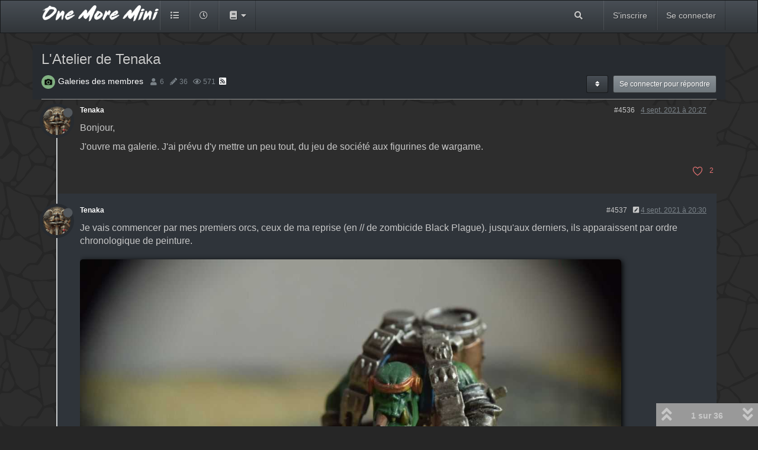

--- FILE ---
content_type: text/html; charset=utf-8
request_url: https://onemoremini.fr/topic/199/l-atelier-de-tenaka
body_size: 26288
content:
<!DOCTYPE html>
<html lang="fr" data-dir="ltr" style="direction: ltr;"  >
<head>
	<title>L&#x27;Atelier de Tenaka | One More Mini</title>
	<meta name="viewport" content="width&#x3D;device-width, initial-scale&#x3D;1.0" />
	<meta name="content-type" content="text/html; charset=UTF-8" />
	<meta name="apple-mobile-web-app-capable" content="yes" />
	<meta name="mobile-web-app-capable" content="yes" />
	<meta property="og:site_name" content="One More Mini" />
	<meta name="msapplication-badge" content="frequency=30; polling-uri=https://onemoremini.fr/sitemap.xml" />
	<meta name="theme-color" content="#ffffff" />
	<meta name="keywords" content="Figurines,Décors,Peinture,Jeux de plateau,Impression 3D" />
	<meta name="msapplication-square150x150logo" content="/assets/uploads/system/site-logo.png" />
	<meta name="title" content="L&#x27;Atelier de Tenaka" />
	<meta name="description" content="Bonjour, J&#x27;ouvre ma galerie. J&#x27;ai prévu d&#x27;y mettre un peu tout, du jeu de société aux figurines de wargame. " />
	<meta property="og:title" content="L&#x27;Atelier de Tenaka" />
	<meta property="og:description" content="Bonjour, J&#x27;ouvre ma galerie. J&#x27;ai prévu d&#x27;y mettre un peu tout, du jeu de société aux figurines de wargame. " />
	<meta property="og:type" content="article" />
	<meta property="article:published_time" content="2021-09-04T20:27:27.256Z" />
	<meta property="article:modified_time" content="2025-04-19T14:31:29.886Z" />
	<meta property="article:section" content="Galeries des membres" />
	<meta property="og:image" content="https://onemoremini.fr/assets/uploads/category/category-7.png" />
	<meta property="og:image:url" content="https://onemoremini.fr/assets/uploads/category/category-7.png" />
	<meta property="og:image" content="https://onemoremini.fr/assets/uploads/profile/88-profileavatar-1739534802614.png" />
	<meta property="og:image:url" content="https://onemoremini.fr/assets/uploads/profile/88-profileavatar-1739534802614.png" />
	<meta property="og:image" content="https://onemoremini.fr/assets/uploads/system/site-logo.png" />
	<meta property="og:image:url" content="https://onemoremini.fr/assets/uploads/system/site-logo.png" />
	<meta property="og:image:width" content="600" />
	<meta property="og:image:height" content="150" />
	<meta property="og:url" content="https://onemoremini.fr/topic/199/l-atelier-de-tenaka" />
	
	<link rel="stylesheet" type="text/css" href="/assets/client-slate.css?v=n0affvscekc" />
	<link rel="icon" type="image/x-icon" href="/assets/uploads/system/favicon.ico?v&#x3D;n0affvscekc" />
	<link rel="manifest" href="/manifest.webmanifest" crossorigin="use-credentials" />
	<link rel="search" type="application/opensearchdescription+xml" title="One More Mini" href="/osd.xml" />
	<link rel="apple-touch-icon" href="/assets/uploads/system/touchicon-orig.png" />
	<link rel="icon" sizes="36x36" href="/assets/uploads/system/touchicon-36.png" />
	<link rel="icon" sizes="48x48" href="/assets/uploads/system/touchicon-48.png" />
	<link rel="icon" sizes="72x72" href="/assets/uploads/system/touchicon-72.png" />
	<link rel="icon" sizes="96x96" href="/assets/uploads/system/touchicon-96.png" />
	<link rel="icon" sizes="144x144" href="/assets/uploads/system/touchicon-144.png" />
	<link rel="icon" sizes="192x192" href="/assets/uploads/system/touchicon-192.png" />
	<link rel="prefetch" href="/assets/src/modules/composer.js?v&#x3D;n0affvscekc" />
	<link rel="prefetch" href="/assets/src/modules/composer/uploads.js?v&#x3D;n0affvscekc" />
	<link rel="prefetch" href="/assets/src/modules/composer/drafts.js?v&#x3D;n0affvscekc" />
	<link rel="prefetch" href="/assets/src/modules/composer/tags.js?v&#x3D;n0affvscekc" />
	<link rel="prefetch" href="/assets/src/modules/composer/categoryList.js?v&#x3D;n0affvscekc" />
	<link rel="prefetch" href="/assets/src/modules/composer/resize.js?v&#x3D;n0affvscekc" />
	<link rel="prefetch" href="/assets/src/modules/composer/autocomplete.js?v&#x3D;n0affvscekc" />
	<link rel="prefetch" href="/assets/templates/composer.tpl?v&#x3D;n0affvscekc" />
	<link rel="prefetch" href="/assets/language/fr/topic.json?v&#x3D;n0affvscekc" />
	<link rel="prefetch" href="/assets/language/fr/modules.json?v&#x3D;n0affvscekc" />
	<link rel="prefetch" href="/assets/language/fr/tags.json?v&#x3D;n0affvscekc" />
	<link rel="prefetch stylesheet" href="/plugins/nodebb-plugin-markdown/styles/railscasts.css" />
	<link rel="prefetch" href="/assets/src/modules/highlight.js?v&#x3D;n0affvscekc" />
	<link rel="prefetch" href="/assets/language/fr/markdown.json?v&#x3D;n0affvscekc" />
	<link rel="stylesheet" href="/plugins/nodebb-plugin-emoji/emoji/styles.css?v&#x3D;n0affvscekc" />
	<link rel="canonical" href="https://onemoremini.fr/topic/199/l-atelier-de-tenaka" />
	<link rel="alternate" type="application/rss+xml" href="/topic/199.rss" />
	<link rel="up" href="https://onemoremini.fr/category/7/galeries-des-membres" />
	<link rel="next" href="https://onemoremini.fr/topic/199/l-atelier-de-tenaka?lang&#x3D;fr&amp;page&#x3D;2" />
	

	<script>
		var config = JSON.parse('{"relative_path":"","upload_url":"/assets/uploads","assetBaseUrl":"/assets","siteTitle":"One More Mini","browserTitle":"One More Mini","titleLayout":"&#123;pageTitle&#125; | &#123;browserTitle&#125;","showSiteTitle":false,"maintenanceMode":false,"minimumTitleLength":3,"maximumTitleLength":255,"minimumPostLength":8,"maximumPostLength":32767,"minimumTagsPerTopic":0,"maximumTagsPerTopic":5,"minimumTagLength":3,"maximumTagLength":20,"undoTimeout":10000,"useOutgoingLinksPage":false,"allowGuestHandles":false,"allowTopicsThumbnail":true,"usePagination":false,"disableChat":false,"disableChatMessageEditing":false,"maximumChatMessageLength":1000,"socketioTransports":["polling","websocket"],"socketioOrigins":"https://onemoremini.fr:*","websocketAddress":"","maxReconnectionAttempts":5,"reconnectionDelay":1500,"topicsPerPage":20,"postsPerPage":20,"maximumFileSize":2048,"theme:id":"nodebb-theme-persona","theme:src":"https://cdn.jsdelivr.net/npm/bootswatch@3.4.1/slate/bootstrap.min.css","defaultLang":"fr","userLang":"fr","loggedIn":false,"uid":-1,"cache-buster":"v=n0affvscekc","topicPostSort":"oldest_to_newest","categoryTopicSort":"oldest_to_newest","csrf_token":false,"searchEnabled":true,"searchDefaultInQuick":"titles","bootswatchSkin":"","enablePostHistory":true,"timeagoCutoff":30,"timeagoCodes":["af","am","ar","az-short","az","be","bg","bs","ca","cs","cy","da","de-short","de","dv","el","en-short","en","es-short","es","et","eu","fa-short","fa","fi","fr-short","fr","gl","he","hr","hu","hy","id","is","it-short","it","ja","jv","ko","ky","lt","lv","mk","nl","no","pl","pt-br-short","pt-br","pt-short","pt","ro","rs","ru","rw","si","sk","sl","sq","sr","sv","th","tr-short","tr","uk","ur","uz","vi","zh-CN","zh-TW"],"cookies":{"enabled":false,"message":"[[global:cookies.message]]","dismiss":"[[global:cookies.accept]]","link":"[[global:cookies.learn_more]]","link_url":"https:&#x2F;&#x2F;www.cookiesandyou.com"},"thumbs":{"size":512},"iconBackgrounds":["#f44336","#e91e63","#9c27b0","#673ab7","#3f51b5","#2196f3","#009688","#1b5e20","#33691e","#827717","#e65100","#ff5722","#795548","#607d8b"],"emailPrompt":1,"useragent":{"isYaBrowser":false,"isAuthoritative":true,"isMobile":false,"isMobileNative":false,"isTablet":false,"isiPad":false,"isiPod":false,"isiPhone":false,"isiPhoneNative":false,"isAndroid":false,"isAndroidNative":false,"isBlackberry":false,"isOpera":false,"isIE":false,"isEdge":false,"isIECompatibilityMode":false,"isSafari":false,"isFirefox":false,"isWebkit":false,"isChrome":true,"isKonqueror":false,"isOmniWeb":false,"isSeaMonkey":false,"isFlock":false,"isAmaya":false,"isPhantomJS":false,"isEpiphany":false,"isDesktop":true,"isWindows":false,"isLinux":false,"isLinux64":false,"isMac":true,"isChromeOS":false,"isBada":false,"isSamsung":false,"isRaspberry":false,"isBot":false,"isCurl":false,"isAndroidTablet":false,"isWinJs":false,"isKindleFire":false,"isSilk":false,"isCaptive":false,"isSmartTV":false,"isUC":false,"isFacebook":false,"isAlamoFire":false,"isElectron":false,"silkAccelerated":false,"browser":"Chrome","version":"131.0.0.0","os":"OS X","platform":"Apple Mac","geoIp":{},"source":"Mozilla/5.0 (Macintosh; Intel Mac OS X 10_15_7) AppleWebKit/537.36 (KHTML, like Gecko) Chrome/131.0.0.0 Safari/537.36; ClaudeBot/1.0; +claudebot@anthropic.com)","isWechat":false},"acpLang":"fr","topicSearchEnabled":false,"composer-default":{},"markdown":{"highlight":0,"highlightLinesLanguageList":[""],"theme":"railscasts.css"},"hideSubCategories":false,"hideCategoryLastPost":false,"enableQuickReply":false,"emojiCustomFirst":false}');
		var app = {
			user: JSON.parse('{"uid":0,"username":"Invité","displayname":"Invité","userslug":"","fullname":"Invité","email":"","icon:text":"?","icon:bgColor":"#aaa","groupTitle":"","groupTitleArray":[],"status":"offline","reputation":0,"email:confirmed":false,"unreadData":{"":{},"new":{},"watched":{},"unreplied":{}},"isAdmin":false,"isGlobalMod":false,"isMod":false,"privileges":{"chat":false,"upload:post:image":false,"upload:post:file":false,"signature":false,"invite":false,"group:create":false,"search:content":false,"search:users":false,"search:tags":false,"view:users":true,"view:tags":true,"view:groups":true,"local:login":false,"ban":false,"view:users:info":false},"timeagoCode":"fr","offline":true,"isEmailConfirmSent":false}')
		};
	</script>

	
	
	<style>.breadcrumb{padding:0 10px}.users li>a[href$=flagged],.users li>a[href$=banned]{display:none !important}.votes i{visibility:hidden !important}.votes>a{background-image:url("data:image/svg+xml,%3Csvg xmlns='http://www.w3.org/2000/svg' viewBox='0 0 512 512'%3E%3Cpath d='M352.92 80C288 80 256 144 256 144s-32-64-96.92-64c-52.76 0-94.54 44.14-95.08 96.81-1.1 109.33 86.73 187.08 183 252.42a16 16 0 0018 0c96.26-65.34 184.09-143.09 183-252.42-.54-52.67-42.32-96.81-95.08-96.81z' fill='none' stroke='%23e57373' stroke-linecap='round' stroke-linejoin='round' stroke-width='32'/%3E%3C/svg%3E") !important;background-position:center center !important;background-repeat:no-repeat !important;background-size:80% !important}.votes>a.upvoted{background-image:url("data:image/svg+xml,%3Csvg xmlns='http://www.w3.org/2000/svg' viewBox='0 0 512 512' fill='%23e57373'%3E%3Cpath d='M256 448l-9-6c-42.78-28.57-96.91-60.86-137-108.32-42.25-50-62.52-101.35-62-157C48.63 114.54 98.46 64 159.08 64c48.11 0 80.1 28 96.92 48.21C272.82 92 304.81 64 352.92 64c60.62 0 110.45 50.54 111.08 112.65.56 55.68-19.71 107-62 157-40.09 47.49-94.22 79.78-137 108.35z'/%3E%3C/svg%3E") !important}.votes>span{color:#e57373 !important}.category>ul>li:not(.unread) h2 a{color:inherit}ul.categories>li:nth-child(odd),ul.topic-list>li:nth-child(odd),ul.posts>li:nth-child(even){background-color:#2f343a !important}ul.categories>li:nth-child(even),ul.topic-list>li:nth-child(even),ul.posts>li:nth-child(odd){background-color:#2d2d2d !important}ul.posts>li:nth-child(even){background-color:#2f343a !important}li.post{padding:5px 5px 20px}li.row.highlight{background-color:#223e60 !important}.tag-list .tag{background:#525252 !important;border-radius:2px}.account .profile .profile-meta strong{color:#bfbfbf !important}ul.posts div.content a,.message-body a{color:#058ec4 !important}ul.posts div.content strong{color:#cc7373 !important}ul.posts div.content h1,ul.posts div.content h2,ul.posts div.content h3,ul.posts div.content h4,ul.posts div.content h5,ul.posts div.content h6{color:#ffffff !important}ul.posts div.content img[src$="jpg"],ul.posts div.content img[src$="jpeg"]{border-radius:.5rem !important;box-shadow:2px 2px 10px black !important;margin:1rem auto !important}.topic .content{font-size:16px !important}.close,.header .chat-list,.slideout-menu .chat-list{color:#fff !important}.form-control{background-color:#ccc !important}.composer .formatting-bar .formatting-group [data-format="picture-o"],.composer .formatting-bar .formatting-group [data-format="zen"],.composer .formatting-bar .formatting-group [data-format="align-left"],.composer .formatting-bar .formatting-group [data-format="align-center"],.composer .formatting-bar .formatting-group [data-format="align-right"],.composer .formatting-bar .formatting-group [data-format="float-left"],.composer .formatting-bar .formatting-group [data-format="float-right"],.composer .formatting-bar .formatting-group [data-format="upload"]{display:none}.addon-posts_id{margin-right:1rem}table img[src*="/badges/"]{max-width:48px !important}body{background-color:rgba(0,0,0,0.85);fill:#191919;background-size:259px 259px;background-repeat:repeat;background-image:url("data:image/svg+xml;charset=utf8,%3Csvg id='Layer_1' xmlns='http://www.w3.org/2000/svg' viewBox='0 0 500 500' fill-opacity='1' style='enable-background:new 0 0 500 500'%3E%3Cstyle%3E .st0{fill:rgb(45, 45, 45)} %3C/style%3E%3Cpath class='st0' d='M165.5 156.5c0 2-3 13-6 20s-7 10-4 12 18-3 21 0 43 19 48 22 21 11 21 11 59 11 64 12 10 4 10 4l3-3v-41-15L321 172l-6.5-8.5s-6-4-9-7-7-7-9-7-6.5-3.5-9.5-6.5l-15-15s-21-13-24-13-26.5 6.5-32.5 10.5-23 12-24 14-10 7-13 9-13 8-13 8z'/%3E%3Cpath class='st0' d='M130 207v30s2 26 3 30 4 19 4 21 3 19 4 23-1 12 3 12 17-5 20-6 9-3 17-5 29-8 34-11l10-6s2 4 9 0 13-4 13-9-3-48-3-49-1-10-3-11-31-15-38-19-10-5-14-7-8-3-13-4-31 0-35 0-11 1-11 4v7zM252 228s26 6 33 6 12 0 15 3l7 7h9s12 6 12 9 9 20 9 23 3 21 3 21-9 20-12 23-14 15-14 15l-11 30s-4 2-7 0-9-6-13-6-21-4-25-5-3-17-4-23-.6-68.1-.6-68.1l-4-23S246 229 247 228s5 0 5 0zM245.7 301.3c-1-2.5-3.7-3.9-6.3-3.2-2.8.8-6.3 1.8-8.4 2.9-4 2-13 6-16 7-1.7.6-4.1 1.8-5.8 2.7-1.4.8-2.4 2.1-2.7 3.7l-5.3 28.5c-.1.6-.3 1.2-.6 1.7-.8 1.3-2.1 4.1-.6 6.3 1.4 2.1 4.9 3.8 6.7 4.5.8.3 1.6.4 2.5.4l36.1-3.5c2.4-.2 4.4-2.1 4.8-4.5.3-1.9-1.7-10.5-2.1-13.8-.6-4.9 0-12.2-1-21.6-.5-4.5-.8-8.1-1-9.6 0-.6-.1-1-.3-1.5zM334 163s26-9 30-9 6-3 8-2 18 23 20 30 9 22 12 26 8 8 13 16 12 10 8 13-29 10-35 14-11 8-14 9-1 2-6 1-35-14-38-19-3-2-4-8-1-65-1-65l7-6zM226 358s6-1 11-1h12c3 0 10 2 15 3s19 2 23 5 8 5 8 5-6 24-7 26-3 5-6 6-12-6-16-10-17-12-23-16-19-13-19-13l2-5zM330 324s-11 15-13 20-5 12-6 15-6 11-6 16-4 10-6 14-5 10-7 15-4 6-1 8 15 8 19 13 8 8 13 10 10 0 14-3 30-14 34-16 14-22 17-28 4-7 6-11 3-7 6-11 3-5 5-9 2-5 4-9 3-10 1-11-23-1-30 0-18-6-25-6-18-4-18-4-2-7-4-6-3 3-3 3zM388 260s12-4 22-9 7-3 16-7 5-5 17-10 15-6 17-8 3-4 12-7 5-1 11-4 9-8 11-10 6-5 8-6 8 5 10 9-2 9-5 27-4 30-8 37-2 9-9 17-13 17-13 17-3 10-4 13-1 6-5 8-33 6-36 5-7-2-11-12-6-18-12-25-11-13-13-14-10-8-11-11-9-5-4-8 7-2 7-2zM286 135s18 8 27 16 13 11 16 9 41-13 43-17 28-54 31-60 4-17 8-25 15-37 17-41 3-7 3-13v-17c0-3-46-14-61-15s-30 1-34 8-3 11-7 19-4 23-8 31-28 83-29 89-6 16-6 16z'/%3E%3Cpath class='st0' d='M414 81s-39 62-36 67 33 53 37 61 5 8 7 12 3 10 8 9 10-3 14-7 10-4 17-7 18-6 18-6 5 1 10-4 7-7 15-18 18-8 15-33-9-55-9-55-16-13-20-17-9-10-14-10-62 8-62 8zM192 411c6-4 14-7 18-9s16-7 22-10 11-6 11-6l8-1s35 27 49 38 19 16 19 16-12 11-17 16-20 17-22 20-4 5-6 6-7-6-12-10-8-7-10-6-1-1-7-6-14-12-17-15-26-19-29-23-7-10-7-10zM347 276c10-5 12-8 17-8s10 0 12 2 11 8 16 16 13 8 15 17 11 21 10 25-2 4-6 5-26-1-30-2-4-1-10-3-2-4-11-3l-9 1s-3-1-6-4-9-6-9-6 4 0 6-6 6-13 6-19-1-15-1-15zM337.2 260c-.9-2.8 2.2-5.2 4.7-3.6 1.2.8 3.6.6 5.1 1.6 8 5 8 2 9 4s1.6 4.9-4 7c-8 3-14 5-13 1 .5-1.8-.6-6-1.8-10zM-86 81s-39 62-36 67 33 53 37 61 5 8 7 12 3 10 8 9 10-3 14-7 10-4 17-7 18-6 18-6 5 1 10-4 7-7 15-18 18-8 15-33-9-55-9-55-16-13-20-17-9-10-14-10-62 8-62 8z'/%3E%3Cpath class='st0' d='M-112 260s12-4 22-9 7-3 16-7 5-5 17-10 15-6 17-8 3-4 12-7 5-1 11-4 9-8 11-10 6-5 8-6 8 5 10 9-2 9-5 27-4 30-8 37-2 9-9 17-13 17-13 17-3 10-4 13-1 6-5 8-33 6-36 5-7-2-11-12-6-18-12-25-11-13-13-14-10-8-11-11-9-5-4-8 7-2 7-2zM286 635s18 8 27 16 13 11 16 9 41-13 43-17 28-54 31-60 4-17 8-25 15-37 17-41 3-7 3-13v-17c0-3-46-14-61-15s-30 1-34 8-3 11-7 19-4 23-8 31-28 83-29 89-6 16-6 16zM416 339c-3 2-5 10-5 10s0 6-1 9-7 5-6 9-9 19-16 34-11 15-8 19 20 14 30 18 29 8 38 15 15 16 18 19 4 4 8 9 1-1 13 12 1 18 12 18 33-43 33-43-19-68-21-74-4-12-9-19-11-7-18-20-17-21-19-21-49 5-49 5z'/%3E%3Cpath class='st0' d='M372 423s12 10 22 14 22 4 27 9 16 10 16 10 11 1 9 6-8 7-8 9-5 12-5 12-26-11-36-13-18-3-24-7-10-12-10-12l9-28zM416-161c-3 2-5 10-5 10s0 6-1 9-7 5-6 9-9 19-16 34-11 15-8 19 20 14 30 18 29 8 38 15 15 16 18 19 4 4 8 9 1-1 13 12 1 18 12 18 33-43 33-43-19-68-21-74-4-12-9-19-11-7-18-20-17-21-19-21-49 5-49 5zM-84 339c-3 2-5 10-5 10s0 6-1 9-7 5-6 9-9 19-16 34-11 15-8 19 20 14 30 18 29 8 38 15 15 16 18 19 4 4 8 9 1-1 13 12 1 18 12 18 33-43 33-43-19-68-21-74-4-12-9-19-11-7-18-20-17-21-19-21-49 5-49 5zM214 60l-7 5 2 8s8 12 22 21l14 9 12 5 16 16 10 5 29-102-23-9-47-6-14 27-14 21zM197 71l-32 39s-1 4-5 9-7 7-9 10-8 6-1 8 11-2 19-2h18s5-4 12-7 19-10 24-12 15-3 16-7-4-7-4-7-11-8-13-10-17-9-18-14-7-7-7-7zM315 20c1-2 3-8 3-8s2-9 3-10 6-15 6-15 3-9 2-12-26-7-31-6-22 2-28 4-19 9-21 13-2 16-2 16-3 5 0 6 34 2 34 2 9 4 17 6 17 4 17 4zM315 520c1-2 3-8 3-8s2-9 3-10 6-15 6-15 3-9 2-12-29-7-34-6-12 12-18 14-26-1-28 3-2 16-2 16-3 5 0 6 34 2 34 2 9 4 17 6 17 4 17 4zM4 282s-16 20-18 25-11 16-9 21 15 21 15 21 8 7 9 11 9 14 9 14l9 9 9 3s22 5 22 7 14 2 17-4 20-25 24-29 26-2 27-4 19-27 20-32-22-26-22-26-41-15-44-24-24-3-24-3l-14 11H4zM23.7 406.7c2.4 4.3 12.5 42.2 12 42 0 0 2.3 4.3 2.3 12.3s6 14 6 14l12 10s13 17 18 19 18-4 18-4l17-15 13-16s-18-26-18-33-7-18-7-18-13-7-25-10-30-12-35-13-15 8.7-13.3 11.7zM21-102l12 42s-2 5-1 8 6 5 6 13 6 14 6 14l12 10S69 2 74 4s18-4 18-4l17-15 13-16s-18-26-18-33-7-18-7-18-13-7-25-10-30-12-35-13-16 3-16 3z'/%3E%3Cpath class='st0' d='M18 216s-4 20-4 22-4 12-4 20-5 15-2 16 14 4 19 2 19-14 20-23-20-46-22-48-7 11-7 11zM7 196c3 2 6 7 8 7s13-5 13-7 2-11 0-13-8-4-8-4-12 10-13 12 0 5 0 5zM97 276s-2 6 1 8 21 6 23 8 9 8 11 6-3-24-3-24-2.7-12-6-10-26 12-26 12zM104 148s16 32 18 34 10 8 10 8l13-1s5-7 7-15 7-18 7-18 1-4-5-8-12-4-12-4l-31-2h-11l4 6zM88 370s-16 19-16 23 5 11 5 11l12 3s15 7 19 6 31 1 44-1 24-3 28-3 14-5 15-11-4-10-5-26-11-27-11-27l-8-17s-23-1-27 5-14 23-15 25-7 7-7 7-21-3-23-1-11 6-11 6zM200 365v17s2 9 6 10 21-2 24-8-5-9-9-14-21-5-21-5zM178 326s4 11 6 13 8 3 8 3l8-21s-10-4-12-3-10 8-10 8zM106 420c4 7 8 21 8 21s1 8 5 15 15 27 15 27l9 13 5 9s10 3 20 3 20-5 22-8 31-44 31-44 8-4 3-9-23-15-24-17-16-15-18-15-16 4-18 4-10-3-22-3-20 3-24 1-12 3-12 3zM306 462c2-1 12-18 16-19s22 20 22 20-1 7-7 8-31-9-31-9zM337 441c3 5 6 13 8 15s11 4 11 4 7-28 6-30-17 4-20 5-5 6-5 6zM228 454s-2 8-5 10-9 6-6 10 19 12 24 8 9-7 7-12-14-14-14-14l-6-2zM210 482s-8 9-10 13-6 13-8 15-8 9-8 9l-12 27s23 14 32 14 30-47 32-52 1-15 1-15l-27-11zM437-6s-3 12-3 19-2 9-6 19-11 26-12 30-2 11-2 11 8 5 19-1 17-4 19-4 21 3 24 1 3-21 4-29 8-30 8-30-1-10-4-12-18-8-24-9-23 5-23 5zM437 494s-3 12-3 19-2 9-6 19-11 26-12 30-2 11-2 11 8 5 19-1 17-4 19-4 21 3 24 1 3-21 4-29 8-30 8-30-1-10-4-12-18-8-24-9-23 5-23 5zM448 467s-10 11-7 14 12 3 12 3l13-1s-3-7-6-9-12-7-12-7zM492 17s-5 10-5 16v17c0 4 3 21 3 21l20 22h20s17-14 21-27 7-36 7-36 4-22 2-25-18-15-18-15l-34 28-16-1zM-8 17s-5 10-5 16v17c0 4 3 21 3 21l20 22h20s17-14 21-27 7-36 7-36 4-22 2-25-18-15-18-15L8 18l-16-1zM50 118s26.7 14 31 14c5 0 21 4 21 4l38-1s48-65 50-68 1-3-2-5-18-5-22-10-26-11-28-11-24-2-24-2-46 57-50 61-15 12-15 14 1 4 1 4zM106-80c4 7 8 21 8 21s1 8 5 15 15 27 15 27l9 13 5 9s10 3 20 3 20-5 22-8 31-44 31-44 8-4 3-9-23-15-24-17-16-15-18-15-16 4-18 4-10-3-22-3-20 3-24 1-12 3-12 3zM-8 517s-5 10-5 16v17c0 4 3 21 3 21l20 22h20s17-14 21-27 7-36 7-36 4-22 2-25-18-15-18-15L8 518l-16-1zM121-18L95 7l4 11 13 12 11 2h17s10-11 8-18-19-29-19-29l-8-3zM121 482l-26 25 4 11 13 12 11 2h17s10-11 8-18-19-29-19-29l-8-3zM210-18s-8 9-10 13-6 13-8 15-8 9-8 9l-12 27s23 14 32 14 30-47 32-52 1-15 1-15l-27-11z'/%3E%3Cpath class='st0' d='M-84-161c-3 2-5 10-5 10s0 6-1 9-7 5-6 9-9 19-16 34-11 15-8 19 20 14 30 18 29 8 38 15 15 16 18 19 4 4 8 9 1-1 13 12 1 18 12 18 33-43 33-43-19-68-21-74-4-12-9-19-11-7-18-20-17-21-19-21-49 5-49 5zM97 23s-5-11-5-14-12 0-12 0l-10 2s-3 10-5 13-3 18-4 22l-4 12s-2 14-3 16-2 10 0 13 8 4 8 4 16-12 18-16 4-9 4-9l7-10c3-1 10-12 11-14s-5-19-5-19zM123 200s-25-54-29-57-18-10-29-13c-7.7-2.1-15.8-6.6-21.1-8.8L30 109l-9-2s-1 1-1 4 7 53 7 53l1 8 6 13s2 17 2 19 14 33 14 33-1 6 2 12 22 24 27 25 14-4 14-4 27-8 30-12 3-20 3-27-3-31-3-31zM50 91s6 2 5 6-5 9-5 9l-15-1s-1-12 1-13 14-1 14-1zM154 14s-3 12-4 15-1 5 2 8 11 6 13 5 5-6 7-9 7-13 6-16-12-4-12-4l-12 1zM504 282s-16 20-18 25-11 16-9 21 15 21 15 21 8 7 9 11 9 14 9 14l9 9 9 3s22 5 22 7 14 2 17-4 20-25 24-29 26-2 27-4 19-27 20-32-22-26-22-26-41-15-44-24-24-3-24-3l-14 11h-30z'/%3E%3C/svg%3E");background-attachment:fixed}</style>
	
</head>

<body class="page-topic page-topic-199 page-topic-l-atelier-de-tenaka page-topic-category-7 page-topic-category-galeries-des-membres parent-category-5 parent-category-7 page-status-200 user-guest skin-slate">
	<nav id="menu" class="slideout-menu hidden">
		<div class="menu-profile">
	
</div>

<section class="menu-section" data-section="navigation">
	<h3 class="menu-section-title">Navigation</h3>
	<ul class="menu-section-list"></ul>
</section>


	</nav>
	<nav id="chats-menu" class="slideout-menu hidden">
		
	</nav>

	<main id="panel" class="slideout-panel">
		<nav class="navbar navbar-default navbar-fixed-top header" id="header-menu" component="navbar">
			<div class="container">
							<div class="navbar-header">
				<button type="button" class="navbar-toggle pull-left" id="mobile-menu">
					<span component="notifications/icon" class="notification-icon fa fa-fw fa-bell-o unread-count" data-content="0"></span>
					<i class="fa fa-lg fa-fw fa-bars"></i>
				</button>
				<button type="button" class="navbar-toggle hidden" id="mobile-chats">
					<span component="chat/icon" class="notification-icon fa fa-fw fa-comments unread-count" data-content="0"></span>
					<i class="fa fa-lg fa-comment-o"></i>
				</button>

				
				<a href="/">
					<img alt="" class=" forum-logo" src="/assets/uploads/system/site-logo.png?v=n0affvscekc" />
				</a>
				
				

				<div component="navbar/title" class="visible-xs hidden">
					<span></span>
				</div>
			</div>

			<div id="nav-dropdown" class="hidden-xs">
				
				
				<ul id="logged-out-menu" class="nav navbar-nav navbar-right">
					
					<li>
						<a href="/register">
							<i class="fa fa-pencil fa-fw hidden-sm hidden-md hidden-lg"></i>
							<span>S'inscrire</span>
						</a>
					</li>
					
					<li>
						<a href="/login">
							<i class="fa fa-sign-in fa-fw hidden-sm hidden-md hidden-lg"></i>
							<span>Se connecter</span>
						</a>
					</li>
				</ul>
				
				
				<ul class="nav navbar-nav navbar-right">
					<li>
						<form id="search-form" class="navbar-form navbar-right hidden-xs" role="search" method="GET">
							<button id="search-button" type="button" class="btn btn-link"><i class="fa fa-search fa-fw" title="Recherche"></i></button>
							<div class="hidden" id="search-fields">
								<div class="form-group">
									<input autocomplete="off" type="text" class="form-control" placeholder="Recherche" name="query" value="">
									<a href="#"><i class="fa fa-gears fa-fw advanced-search-link"></i></a>
								</div>
								<button type="submit" class="btn btn-default hide">Recherche</button>
							</div>
						</form>
						<div id="quick-search-container" class="quick-search-container hidden">
							<div class="checkbox filter-category">
								<label>
									<input type="checkbox" checked><span class="name"></span>
								</label>
							</div>
							<div class="text-center loading-indicator"><i class="fa fa-spinner fa-spin"></i></div>
							<div class="quick-search-results-container"></div>
						</div>
					</li>
					<li class="visible-xs" id="search-menu">
						<a href="/search">
							<i class="fa fa-search fa-fw"></i> Recherche
						</a>
					</li>
				</ul>
				

				<ul class="nav navbar-nav navbar-right hidden-xs">
					<li>
						<a href="#" id="reconnect" class="hide" title="Il semble que votre connexion ait été perdue, veuillez patienter pendant que nous vous re-connectons.">
							<i class="fa fa-check"></i>
						</a>
					</li>
				</ul>

				<ul id="main-nav" class="nav navbar-nav">
					
					
					<li class="">
						<a title="Catégories" class="navigation-link "
						 href="&#x2F;categories" >
							
							<i class="fa fa-fw fa-list" data-content=""></i>
							
							
							<span class="visible-xs-inline">Catégories</span>
							
							
						</a>
						
					</li>
					
					
					
					<li class="">
						<a title="Récent" class="navigation-link "
						 href="&#x2F;recent" >
							
							<i class="fa fa-fw fa-clock-o" data-content=""></i>
							
							
							<span class="visible-xs-inline">Récent</span>
							
							
						</a>
						
					</li>
					
					
					
					<li class=" dropdown">
						<a title="" class="navigation-link dropdown-toggle"
						 href="#" role="button" data-toggle="dropdown" aria-haspopup="true" aria-expanded="false"  >
							
							<i class="fa fa-fw fa-book" data-content=""></i>
							
							
							<span class="visible-xs-inline">Les jeux OMM</span>
							
							
							<i class="fa fa-caret-down"></i>
							
						</a>
						
						<ul class="dropdown-menu">
							<li><a href="https://rusty-dagger.onemoremini.fr" target="_blank">Rusty Dagger</a></li>
<li><a href="https://soulards-et-sourciers.fr" target="_blank">Soulards & Sourciers</a></li>

						</ul>
						
					</li>
					
					
				</ul>

				
			</div>

			</div>
		</nav>
		<div class="container" id="content">
		<noscript>
    <div class="alert alert-danger">
        <p>
            Your browser does not seem to support JavaScript. As a result, your viewing experience will be diminished, and you have been placed in <strong>read-only mode</strong>.
        </p>
        <p>
            Please download a browser that supports JavaScript, or enable it if it's disabled (i.e. NoScript).
        </p>
    </div>
</noscript>
		
<div data-widget-area="header">
	
</div>
<div class="row">
	<div class="topic col-lg-12">
		<div class="topic-header">
			<h1 component="post/header" class="" itemprop="name">
				<span class="topic-title" component="topic/title">
					<span component="topic/labels">
						<i component="topic/scheduled" class="fa fa-clock-o hidden" title="Planifier"></i>
						<i component="topic/pinned" class="fa fa-thumb-tack hidden" title="Épinglé"></i>
						<i component="topic/locked" class="fa fa-lock hidden" title="Verrouillé"></i>
						<i class="fa fa-arrow-circle-right hidden" title="Déplacé"></i>
						
					</span>
					L&#x27;Atelier de Tenaka
				</span>
			</h1>

			<div class="topic-info clearfix">
				<div class="category-item inline-block">
					<div role="presentation" class="icon pull-left" style="background-color: #81b182; color: #ffffff; background-image: url(/assets/uploads/category/category-7.png); background-size: cover;">
						<i class="fa fa-fw hidden"></i>
					</div>
					<a href="/category/7/galeries-des-membres">Galeries des membres</a>
				</div>

				<div class="tags tag-list inline-block hidden-xs">
					
				</div>
				<div class="inline-block hidden-xs">
					<div class="stats text-muted">
	<i class="fa fa-fw fa-user" title="Publieurs"></i>
	<span title="6" class="human-readable-number">6</span>
</div>
<div class="stats text-muted">
	<i class="fa fa-fw fa-pencil" title="Messages"></i>
	<span component="topic/post-count" title="36" class="human-readable-number">36</span>
</div>
<div class="stats text-muted">
	<i class="fa fa-fw fa-eye" title="Vues"></i>
	<span class="human-readable-number" title="571">571</span>
</div>
				</div>
				
				<a class="hidden-xs" target="_blank" href="/topic/199.rss"><i class="fa fa-rss-square"></i></a>
				
				<div component="topic/browsing-users" class="inline-block hidden-xs">
	
</div>

				<div class="topic-main-buttons pull-right inline-block">
	<span class="loading-indicator btn pull-left hidden" done="0">
		<span class="hidden-xs">Charger plus de messages</span> <i class="fa fa-refresh fa-spin"></i>
	</span>

	

	

	<div title="Trier" class="btn-group bottom-sheet hidden-xs" component="thread/sort">
	<button class="btn btn-sm btn-default dropdown-toggle" data-toggle="dropdown" type="button">
	<span><i class="fa fa-fw fa-sort"></i></span></button>
	<ul class="dropdown-menu dropdown-menu-right">
		<li><a href="#" class="oldest_to_newest" data-sort="oldest_to_newest"><i class="fa fa-fw"></i> Du plus ancien au plus récent</a></li>
		<li><a href="#" class="newest_to_oldest" data-sort="newest_to_oldest"><i class="fa fa-fw"></i> Du plus récent au plus ancien</a></li>
		<li><a href="#" class="most_votes" data-sort="most_votes"><i class="fa fa-fw"></i> Les plus votés</a></li>
	</ul>
</div>


	<div class="inline-block">
	
	</div>
	<div component="topic/reply/container" class="btn-group action-bar bottom-sheet hidden">
	<a href="/compose?tid=199&title=L&#x27;Atelier de Tenaka" class="btn btn-sm btn-primary" component="topic/reply" data-ajaxify="false" role="button"><i class="fa fa-reply visible-xs-inline"></i><span class="visible-sm-inline visible-md-inline visible-lg-inline"> Répondre</span></a>
	<button type="button" class="btn btn-sm btn-primary dropdown-toggle" data-toggle="dropdown">
		<span class="caret"></span>
	</button>
	<ul class="dropdown-menu pull-right" role="menu">
		<li><a href="#" component="topic/reply-as-topic">Répondre à l'aide d'un nouveau sujet</a></li>
	</ul>
</div>




<a component="topic/reply/guest" href="/login" class="btn btn-sm btn-primary">Se connecter pour répondre</a>


</div>

			</div>
		</div>
		

		
		<div component="topic/deleted/message" class="alert alert-warning hidden clearfix">
    <span class="pull-left">Ce sujet a été supprimé. Seuls les utilisateurs avec les droits d'administration peuvent le voir.</span>
    <span class="pull-right">
        
    </span>
</div>
		

		<ul component="topic" class="posts timeline" data-tid="199" data-cid="7">
			
				<li component="post" class="  topic-owner-post" data-index="0" data-pid="4536" data-uid="88" data-timestamp="1630787247256" data-username="Tenaka" data-userslug="tenaka" itemscope itemtype="http://schema.org/Comment">
					<a component="post/anchor" data-index="0" id="0"></a>

					<meta itemprop="datePublished" content="2021-09-04T20:27:27.256Z">
					<meta itemprop="dateModified" content="">

					<div class="clearfix post-header">
	<div class="icon pull-left">
		<a href="/user/tenaka">
			<img class="avatar  avatar-sm2x avatar-rounded" alt="Tenaka" title="Tenaka" data-uid="88" loading="lazy" component="user/picture" src="/assets/uploads/profile/88-profileavatar-1739534802614.png" style="" />
			<i component="user/status" class="fa fa-circle status offline" title="Hors-ligne"></i>
		</a>
	</div>

	<small class="pull-left">
		<strong>
			<a href="/user/tenaka" itemprop="author" data-username="Tenaka" data-uid="88">Tenaka</a>
		</strong>

		

		

		<span class="visible-xs-inline-block visible-sm-inline-block visible-md-inline-block visible-lg-inline-block">
			

			<span>
				
			</span>
		</span>

	</small>
	<small class="pull-right">
		<span class="bookmarked"><i class="fa fa-bookmark-o"></i></span>
	</small>
	<small class="pull-right">
		<i component="post/edit-indicator" class="fa fa-pencil-square edit-icon hidden"></i>

		<small data-editor="" component="post/editor" class="hidden">dernière édition par  <span class="timeago" title=""></span></small>

		<span class="visible-xs-inline-block visible-sm-inline-block visible-md-inline-block visible-lg-inline-block">
			<a class="permalink" href="/post/4536"><span class="timeago" title="2021-09-04T20:27:27.256Z"></span></a>
		</span>
	</small>
    <small class="addon-posts_id pull-right">#4536</small>
</div>

<br />

<div class="content" component="post/content" itemprop="text">
	<p dir="auto">Bonjour,</p>
<p dir="auto">J'ouvre ma galerie. J'ai prévu d'y mettre un peu tout, du jeu de société aux figurines de wargame.</p>

</div>

<div class="post-footer">
	

	<div class="clearfix">
	
	<a component="post/reply-count" data-target-component="post/replies/container" href="#" class="threaded-replies no-select pull-left hidden">
		<span component="post/reply-count/avatars" class="avatars ">
			
		</span>

		<span class="replies-count" component="post/reply-count/text" data-replies="0">1 réponse</span>
		<span class="replies-last hidden-xs">Dernière réponse <span class="timeago" title=""></span></span>

		<i class="fa fa-fw fa-chevron-right" component="post/replies/open"></i>
		<i class="fa fa-fw fa-chevron-down hidden" component="post/replies/close"></i>
		<i class="fa fa-fw fa-spin fa-spinner hidden" component="post/replies/loading"></i>
	</a>
	

	<small class="pull-right">
		<span class="post-tools">
			<a component="post/reply" href="#" class="no-select hidden">Répondre</a>
			<a component="post/quote" href="#" class="no-select hidden">Citer</a>
		</span>

		
		<span class="votes">
			<a component="post/upvote" href="#" class="">
				<i class="fa fa-chevron-up"></i>
			</a>

			<span component="post/vote-count" data-votes="2">2</span>

			
		</span>
		

		<span component="post/tools" class="dropdown moderator-tools bottom-sheet hidden">
	<a href="#" data-toggle="dropdown" data-ajaxify="false"><i class="fa fa-fw fa-ellipsis-v"></i></a>
	<ul class="dropdown-menu dropdown-menu-right" role="menu"></ul>
</span>

	</small>
	</div>
	<div component="post/replies/container"></div>
</div>
				</li>
				
			
				<li component="post" class="  topic-owner-post" data-index="1" data-pid="4537" data-uid="88" data-timestamp="1630787431395" data-username="Tenaka" data-userslug="tenaka" itemscope itemtype="http://schema.org/Comment">
					<a component="post/anchor" data-index="1" id="1"></a>

					<meta itemprop="datePublished" content="2021-09-04T20:30:31.395Z">
					<meta itemprop="dateModified" content="2021-09-05T13:05:25.454Z">

					<div class="clearfix post-header">
	<div class="icon pull-left">
		<a href="/user/tenaka">
			<img class="avatar  avatar-sm2x avatar-rounded" alt="Tenaka" title="Tenaka" data-uid="88" loading="lazy" component="user/picture" src="/assets/uploads/profile/88-profileavatar-1739534802614.png" style="" />
			<i component="user/status" class="fa fa-circle status offline" title="Hors-ligne"></i>
		</a>
	</div>

	<small class="pull-left">
		<strong>
			<a href="/user/tenaka" itemprop="author" data-username="Tenaka" data-uid="88">Tenaka</a>
		</strong>

		

		

		<span class="visible-xs-inline-block visible-sm-inline-block visible-md-inline-block visible-lg-inline-block">
			

			<span>
				
			</span>
		</span>

	</small>
	<small class="pull-right">
		<span class="bookmarked"><i class="fa fa-bookmark-o"></i></span>
	</small>
	<small class="pull-right">
		<i component="post/edit-indicator" class="fa fa-pencil-square edit-icon "></i>

		<small data-editor="tenaka" component="post/editor" class="hidden">dernière édition par Tenaka <span class="timeago" title="2021-09-05T13:05:25.454Z"></span></small>

		<span class="visible-xs-inline-block visible-sm-inline-block visible-md-inline-block visible-lg-inline-block">
			<a class="permalink" href="/post/4537"><span class="timeago" title="2021-09-04T20:30:31.395Z"></span></a>
		</span>
	</small>
    <small class="addon-posts_id pull-right">#4537</small>
</div>

<br />

<div class="content" component="post/content" itemprop="text">
	<p dir="auto">Je vais commencer par mes premiers orcs, ceux de ma reprise (en // de zombicide Black Plague). jusqu'aux derniers, ils apparaissent par ordre chronologique de peinture.</p>
<p dir="auto"><img src="/assets/uploads/files/1630846803335-burna-boy-zarknutz-3-resized.jpg" alt="Burna Boy - Zarknutz (3).jpg" class=" img-responsive img-markdown" /></p>
<p dir="auto"><img src="/assets/uploads/files/1630846802693-burna-boy-kramtout-2-resized.jpg" alt="Burna Boy - Kramtout (2).jpg" class=" img-responsive img-markdown" /></p>
<p dir="auto"><img src="/assets/uploads/files/1630846801827-burna-boy-jan-x27-flam-2-resized.jpg" alt="Burna Boy - Jan'flam (2).jpg" class=" img-responsive img-markdown" /></p>
<p dir="auto"><img src="/assets/uploads/files/1630846798466-burna-boy-barbeuk-2-resized.jpg" alt="Burna Boy - Barbeuk (2).jpg" class=" img-responsive img-markdown" /></p>
<p dir="auto"><img src="/assets/uploads/files/1630846977791-boss-nob-urlakk-1-resized.jpg" alt="Boss Nob - Urlakk (1).jpg" class=" img-responsive img-markdown" /></p>
<p dir="auto"><img src="/assets/uploads/files/1630847004585-boy-orkibl-x27-1-resized.jpg" alt="Boy - Orkibl' (1).jpg" class=" img-responsive img-markdown" /></p>
<p dir="auto"><img src="/assets/uploads/files/1630847007898-boy-gunner-zoggler-1-resized.jpg" alt="Boy Gunner - Zoggler (1).jpg" class=" img-responsive img-markdown" /></p>
<p dir="auto"><img src="/assets/uploads/files/1630847020754-loota-ugul-1-resized.jpg" alt="Loota - Ugul (1).jpg" class=" img-responsive img-markdown" /></p>
<p dir="auto"><img src="/assets/uploads/files/1630847021658-flash-gitz-drudbrar-5-resized.jpg" alt="Flash Gitz - Drudbrar (5).jpg" class=" img-responsive img-markdown" /></p>
<p dir="auto">Lien vers mon album - Orks - W40K<br />
<a href="https://photos.app.goo.gl/pF4nKkV3c1xgUarZ6" rel="nofollow ugc">https://photos.app.goo.gl/pF4nKkV3c1xgUarZ6</a></p>

</div>

<div class="post-footer">
	

	<div class="clearfix">
	
	<a component="post/reply-count" data-target-component="post/replies/container" href="#" class="threaded-replies no-select pull-left ">
		<span component="post/reply-count/avatars" class="avatars ">
			
			<span class="avatar  avatar-xs avatar-rounded" alt="Nuada" title="Nuada" data-uid="45" loading="lazy" component="avatar/icon" style="background-color: #607d8b;">N</span>
			
		</span>

		<span class="replies-count" component="post/reply-count/text" data-replies="1">1 réponse</span>
		<span class="replies-last hidden-xs">Dernière réponse <span class="timeago" title="2021-09-04T20:51:47.754Z"></span></span>

		<i class="fa fa-fw fa-chevron-right" component="post/replies/open"></i>
		<i class="fa fa-fw fa-chevron-down hidden" component="post/replies/close"></i>
		<i class="fa fa-fw fa-spin fa-spinner hidden" component="post/replies/loading"></i>
	</a>
	

	<small class="pull-right">
		<span class="post-tools">
			<a component="post/reply" href="#" class="no-select hidden">Répondre</a>
			<a component="post/quote" href="#" class="no-select hidden">Citer</a>
		</span>

		
		<span class="votes">
			<a component="post/upvote" href="#" class="">
				<i class="fa fa-chevron-up"></i>
			</a>

			<span component="post/vote-count" data-votes="13">13</span>

			
		</span>
		

		<span component="post/tools" class="dropdown moderator-tools bottom-sheet hidden">
	<a href="#" data-toggle="dropdown" data-ajaxify="false"><i class="fa fa-fw fa-ellipsis-v"></i></a>
	<ul class="dropdown-menu dropdown-menu-right" role="menu"></ul>
</span>

	</small>
	</div>
	<div component="post/replies/container"></div>
</div>
				</li>
				
			
				<li component="post" class="  " data-index="2" data-pid="4538" data-uid="45" data-timestamp="1630788707754" data-username="Nuada" data-userslug="nuada" itemscope itemtype="http://schema.org/Comment">
					<a component="post/anchor" data-index="2" id="2"></a>

					<meta itemprop="datePublished" content="2021-09-04T20:51:47.754Z">
					<meta itemprop="dateModified" content="">

					<div class="clearfix post-header">
	<div class="icon pull-left">
		<a href="/user/nuada">
			<span class="avatar  avatar-sm2x avatar-rounded" alt="Nuada" title="Nuada" data-uid="45" loading="lazy" component="user/picture" style="background-color: #607d8b;">N</span>
			<i component="user/status" class="fa fa-circle status offline" title="Hors-ligne"></i>
		</a>
	</div>

	<small class="pull-left">
		<strong>
			<a href="/user/nuada" itemprop="author" data-username="Nuada" data-uid="45">Nuada</a>
		</strong>

		

		

		<span class="visible-xs-inline-block visible-sm-inline-block visible-md-inline-block visible-lg-inline-block">
			
			<a component="post/parent" class="btn btn-xs btn-default hidden-xs" data-topid="4537" href="/post/4537"><i class="fa fa-reply"></i> @Tenaka</a>
			

			<span>
				
			</span>
		</span>

	</small>
	<small class="pull-right">
		<span class="bookmarked"><i class="fa fa-bookmark-o"></i></span>
	</small>
	<small class="pull-right">
		<i component="post/edit-indicator" class="fa fa-pencil-square edit-icon hidden"></i>

		<small data-editor="" component="post/editor" class="hidden">dernière édition par  <span class="timeago" title=""></span></small>

		<span class="visible-xs-inline-block visible-sm-inline-block visible-md-inline-block visible-lg-inline-block">
			<a class="permalink" href="/post/4538"><span class="timeago" title="2021-09-04T20:51:47.754Z"></span></a>
		</span>
	</small>
    <small class="addon-posts_id pull-right">#4538</small>
</div>

<br />

<div class="content" component="post/content" itemprop="text">
	<p dir="auto"><a class="plugin-mentions-user plugin-mentions-a" href="https://onemoremini.fr/uid/88">Tenaka</a> ils sont très sympas tes orcs!</p>

</div>

<div class="post-footer">
	

	<div class="clearfix">
	
	<a component="post/reply-count" data-target-component="post/replies/container" href="#" class="threaded-replies no-select pull-left ">
		<span component="post/reply-count/avatars" class="avatars ">
			
			<img class="avatar  avatar-xs avatar-rounded" alt="Tenaka" title="Tenaka" data-uid="88" loading="lazy" component="avatar/picture" src="/assets/uploads/profile/88-profileavatar-1739534802614.png" style="" />
			
		</span>

		<span class="replies-count" component="post/reply-count/text" data-replies="1">1 réponse</span>
		<span class="replies-last hidden-xs">Dernière réponse <span class="timeago" title="2021-09-05T13:07:47.768Z"></span></span>

		<i class="fa fa-fw fa-chevron-right" component="post/replies/open"></i>
		<i class="fa fa-fw fa-chevron-down hidden" component="post/replies/close"></i>
		<i class="fa fa-fw fa-spin fa-spinner hidden" component="post/replies/loading"></i>
	</a>
	

	<small class="pull-right">
		<span class="post-tools">
			<a component="post/reply" href="#" class="no-select hidden">Répondre</a>
			<a component="post/quote" href="#" class="no-select hidden">Citer</a>
		</span>

		
		<span class="votes">
			<a component="post/upvote" href="#" class="">
				<i class="fa fa-chevron-up"></i>
			</a>

			<span component="post/vote-count" data-votes="1">1</span>

			
		</span>
		

		<span component="post/tools" class="dropdown moderator-tools bottom-sheet hidden">
	<a href="#" data-toggle="dropdown" data-ajaxify="false"><i class="fa fa-fw fa-ellipsis-v"></i></a>
	<ul class="dropdown-menu dropdown-menu-right" role="menu"></ul>
</span>

	</small>
	</div>
	<div component="post/replies/container"></div>
</div>
				</li>
				
			
				<li component="post" class="  topic-owner-post" data-index="3" data-pid="4550" data-uid="88" data-timestamp="1630847267768" data-username="Tenaka" data-userslug="tenaka" itemscope itemtype="http://schema.org/Comment">
					<a component="post/anchor" data-index="3" id="3"></a>

					<meta itemprop="datePublished" content="2021-09-05T13:07:47.768Z">
					<meta itemprop="dateModified" content="">

					<div class="clearfix post-header">
	<div class="icon pull-left">
		<a href="/user/tenaka">
			<img class="avatar  avatar-sm2x avatar-rounded" alt="Tenaka" title="Tenaka" data-uid="88" loading="lazy" component="user/picture" src="/assets/uploads/profile/88-profileavatar-1739534802614.png" style="" />
			<i component="user/status" class="fa fa-circle status offline" title="Hors-ligne"></i>
		</a>
	</div>

	<small class="pull-left">
		<strong>
			<a href="/user/tenaka" itemprop="author" data-username="Tenaka" data-uid="88">Tenaka</a>
		</strong>

		

		

		<span class="visible-xs-inline-block visible-sm-inline-block visible-md-inline-block visible-lg-inline-block">
			
			<a component="post/parent" class="btn btn-xs btn-default hidden-xs" data-topid="4538" href="/post/4538"><i class="fa fa-reply"></i> @Nuada</a>
			

			<span>
				
			</span>
		</span>

	</small>
	<small class="pull-right">
		<span class="bookmarked"><i class="fa fa-bookmark-o"></i></span>
	</small>
	<small class="pull-right">
		<i component="post/edit-indicator" class="fa fa-pencil-square edit-icon hidden"></i>

		<small data-editor="" component="post/editor" class="hidden">dernière édition par  <span class="timeago" title=""></span></small>

		<span class="visible-xs-inline-block visible-sm-inline-block visible-md-inline-block visible-lg-inline-block">
			<a class="permalink" href="/post/4550"><span class="timeago" title="2021-09-05T13:07:47.768Z"></span></a>
		</span>
	</small>
    <small class="addon-posts_id pull-right">#4550</small>
</div>

<br />

<div class="content" component="post/content" itemprop="text">
	<p dir="auto"><a class="plugin-mentions-user plugin-mentions-a" href="https://onemoremini.fr/uid/45">Nuada</a> merci. Celui sur lequel je me suis le plus fait plaisir est le Flash Gitz. J'ai également adoré le Kommando Ork de chez ArtelW (photo dans mon post suivant).</p>

</div>

<div class="post-footer">
	

	<div class="clearfix">
	
	<a component="post/reply-count" data-target-component="post/replies/container" href="#" class="threaded-replies no-select pull-left hidden">
		<span component="post/reply-count/avatars" class="avatars ">
			
		</span>

		<span class="replies-count" component="post/reply-count/text" data-replies="0">1 réponse</span>
		<span class="replies-last hidden-xs">Dernière réponse <span class="timeago" title=""></span></span>

		<i class="fa fa-fw fa-chevron-right" component="post/replies/open"></i>
		<i class="fa fa-fw fa-chevron-down hidden" component="post/replies/close"></i>
		<i class="fa fa-fw fa-spin fa-spinner hidden" component="post/replies/loading"></i>
	</a>
	

	<small class="pull-right">
		<span class="post-tools">
			<a component="post/reply" href="#" class="no-select hidden">Répondre</a>
			<a component="post/quote" href="#" class="no-select hidden">Citer</a>
		</span>

		
		<span class="votes">
			<a component="post/upvote" href="#" class="">
				<i class="fa fa-chevron-up"></i>
			</a>

			<span component="post/vote-count" data-votes="0">0</span>

			
		</span>
		

		<span component="post/tools" class="dropdown moderator-tools bottom-sheet hidden">
	<a href="#" data-toggle="dropdown" data-ajaxify="false"><i class="fa fa-fw fa-ellipsis-v"></i></a>
	<ul class="dropdown-menu dropdown-menu-right" role="menu"></ul>
</span>

	</small>
	</div>
	<div component="post/replies/container"></div>
</div>
				</li>
				
			
				<li component="post" class="  topic-owner-post" data-index="4" data-pid="4551" data-uid="88" data-timestamp="1630848761125" data-username="Tenaka" data-userslug="tenaka" itemscope itemtype="http://schema.org/Comment">
					<a component="post/anchor" data-index="4" id="4"></a>

					<meta itemprop="datePublished" content="2021-09-05T13:32:41.125Z">
					<meta itemprop="dateModified" content="">

					<div class="clearfix post-header">
	<div class="icon pull-left">
		<a href="/user/tenaka">
			<img class="avatar  avatar-sm2x avatar-rounded" alt="Tenaka" title="Tenaka" data-uid="88" loading="lazy" component="user/picture" src="/assets/uploads/profile/88-profileavatar-1739534802614.png" style="" />
			<i component="user/status" class="fa fa-circle status offline" title="Hors-ligne"></i>
		</a>
	</div>

	<small class="pull-left">
		<strong>
			<a href="/user/tenaka" itemprop="author" data-username="Tenaka" data-uid="88">Tenaka</a>
		</strong>

		

		

		<span class="visible-xs-inline-block visible-sm-inline-block visible-md-inline-block visible-lg-inline-block">
			

			<span>
				
			</span>
		</span>

	</small>
	<small class="pull-right">
		<span class="bookmarked"><i class="fa fa-bookmark-o"></i></span>
	</small>
	<small class="pull-right">
		<i component="post/edit-indicator" class="fa fa-pencil-square edit-icon hidden"></i>

		<small data-editor="" component="post/editor" class="hidden">dernière édition par  <span class="timeago" title=""></span></small>

		<span class="visible-xs-inline-block visible-sm-inline-block visible-md-inline-block visible-lg-inline-block">
			<a class="permalink" href="/post/4551"><span class="timeago" title="2021-09-05T13:32:41.125Z"></span></a>
		</span>
	</small>
    <small class="addon-posts_id pull-right">#4551</small>
</div>

<br />

<div class="content" component="post/content" itemprop="text">
	<p dir="auto">Suite et fin de mes orks assemblés et peints.</p>
<p dir="auto"><img src="/assets/uploads/files/1630848510757-20210905_151928-resized.jpg" alt="20210905_151928.jpg" class=" img-responsive img-markdown" /></p>
<p dir="auto"><img src="/assets/uploads/files/1630848759004-20210905_152047-resized.jpg" alt="20210905_152047.jpg" class=" img-responsive img-markdown" /></p>
<p dir="auto">Le Kommando Ork de chez ArtelW<br />
<img src="/assets/uploads/files/1630848552014-20210905_152129-resized.jpg" alt="20210905_152129.jpg" class=" img-responsive img-markdown" /></p>
<p dir="auto"><a href="https://artelw.com/Skawt%60n%60Rekkon-Kammandah-p139168464" rel="nofollow ugc">Rekkon-Kammandah - ArtelW</a></p>
<p dir="auto"><img src="/assets/uploads/files/1630848719500-20210905_152229-resized.jpg" alt="20210905_152229.jpg" class=" img-responsive img-markdown" /></p>

</div>

<div class="post-footer">
	

	<div class="clearfix">
	
	<a component="post/reply-count" data-target-component="post/replies/container" href="#" class="threaded-replies no-select pull-left ">
		<span component="post/reply-count/avatars" class="avatars ">
			
			<span class="avatar  avatar-xs avatar-rounded" alt="Nuada" title="Nuada" data-uid="45" loading="lazy" component="avatar/icon" style="background-color: #607d8b;">N</span>
			
		</span>

		<span class="replies-count" component="post/reply-count/text" data-replies="1">1 réponse</span>
		<span class="replies-last hidden-xs">Dernière réponse <span class="timeago" title="2021-09-05T13:43:28.130Z"></span></span>

		<i class="fa fa-fw fa-chevron-right" component="post/replies/open"></i>
		<i class="fa fa-fw fa-chevron-down hidden" component="post/replies/close"></i>
		<i class="fa fa-fw fa-spin fa-spinner hidden" component="post/replies/loading"></i>
	</a>
	

	<small class="pull-right">
		<span class="post-tools">
			<a component="post/reply" href="#" class="no-select hidden">Répondre</a>
			<a component="post/quote" href="#" class="no-select hidden">Citer</a>
		</span>

		
		<span class="votes">
			<a component="post/upvote" href="#" class="">
				<i class="fa fa-chevron-up"></i>
			</a>

			<span component="post/vote-count" data-votes="8">8</span>

			
		</span>
		

		<span component="post/tools" class="dropdown moderator-tools bottom-sheet hidden">
	<a href="#" data-toggle="dropdown" data-ajaxify="false"><i class="fa fa-fw fa-ellipsis-v"></i></a>
	<ul class="dropdown-menu dropdown-menu-right" role="menu"></ul>
</span>

	</small>
	</div>
	<div component="post/replies/container"></div>
</div>
				</li>
				
			
				<li component="post" class="  topic-owner-post" data-index="5" data-pid="4552" data-uid="88" data-timestamp="1630849365476" data-username="Tenaka" data-userslug="tenaka" itemscope itemtype="http://schema.org/Comment">
					<a component="post/anchor" data-index="5" id="5"></a>

					<meta itemprop="datePublished" content="2021-09-05T13:42:45.476Z">
					<meta itemprop="dateModified" content="">

					<div class="clearfix post-header">
	<div class="icon pull-left">
		<a href="/user/tenaka">
			<img class="avatar  avatar-sm2x avatar-rounded" alt="Tenaka" title="Tenaka" data-uid="88" loading="lazy" component="user/picture" src="/assets/uploads/profile/88-profileavatar-1739534802614.png" style="" />
			<i component="user/status" class="fa fa-circle status offline" title="Hors-ligne"></i>
		</a>
	</div>

	<small class="pull-left">
		<strong>
			<a href="/user/tenaka" itemprop="author" data-username="Tenaka" data-uid="88">Tenaka</a>
		</strong>

		

		

		<span class="visible-xs-inline-block visible-sm-inline-block visible-md-inline-block visible-lg-inline-block">
			

			<span>
				
			</span>
		</span>

	</small>
	<small class="pull-right">
		<span class="bookmarked"><i class="fa fa-bookmark-o"></i></span>
	</small>
	<small class="pull-right">
		<i component="post/edit-indicator" class="fa fa-pencil-square edit-icon hidden"></i>

		<small data-editor="" component="post/editor" class="hidden">dernière édition par  <span class="timeago" title=""></span></small>

		<span class="visible-xs-inline-block visible-sm-inline-block visible-md-inline-block visible-lg-inline-block">
			<a class="permalink" href="/post/4552"><span class="timeago" title="2021-09-05T13:42:45.476Z"></span></a>
		</span>
	</small>
    <small class="addon-posts_id pull-right">#4552</small>
</div>

<br />

<div class="content" component="post/content" itemprop="text">
	<p dir="auto">Ma petite Kill Team (version 2018) Dark Angels (+1 chapitre successeur)</p>
<p dir="auto"><img src="/assets/uploads/files/1630849312718-20210905_153823-resized.jpg" alt="20210905_153823.jpg" class=" img-responsive img-markdown" /></p>

</div>

<div class="post-footer">
	

	<div class="clearfix">
	
	<a component="post/reply-count" data-target-component="post/replies/container" href="#" class="threaded-replies no-select pull-left hidden">
		<span component="post/reply-count/avatars" class="avatars ">
			
		</span>

		<span class="replies-count" component="post/reply-count/text" data-replies="0">1 réponse</span>
		<span class="replies-last hidden-xs">Dernière réponse <span class="timeago" title=""></span></span>

		<i class="fa fa-fw fa-chevron-right" component="post/replies/open"></i>
		<i class="fa fa-fw fa-chevron-down hidden" component="post/replies/close"></i>
		<i class="fa fa-fw fa-spin fa-spinner hidden" component="post/replies/loading"></i>
	</a>
	

	<small class="pull-right">
		<span class="post-tools">
			<a component="post/reply" href="#" class="no-select hidden">Répondre</a>
			<a component="post/quote" href="#" class="no-select hidden">Citer</a>
		</span>

		
		<span class="votes">
			<a component="post/upvote" href="#" class="">
				<i class="fa fa-chevron-up"></i>
			</a>

			<span component="post/vote-count" data-votes="10">10</span>

			
		</span>
		

		<span component="post/tools" class="dropdown moderator-tools bottom-sheet hidden">
	<a href="#" data-toggle="dropdown" data-ajaxify="false"><i class="fa fa-fw fa-ellipsis-v"></i></a>
	<ul class="dropdown-menu dropdown-menu-right" role="menu"></ul>
</span>

	</small>
	</div>
	<div component="post/replies/container"></div>
</div>
				</li>
				
			
				<li component="post" class="  " data-index="6" data-pid="4553" data-uid="45" data-timestamp="1630849408130" data-username="Nuada" data-userslug="nuada" itemscope itemtype="http://schema.org/Comment">
					<a component="post/anchor" data-index="6" id="6"></a>

					<meta itemprop="datePublished" content="2021-09-05T13:43:28.130Z">
					<meta itemprop="dateModified" content="">

					<div class="clearfix post-header">
	<div class="icon pull-left">
		<a href="/user/nuada">
			<span class="avatar  avatar-sm2x avatar-rounded" alt="Nuada" title="Nuada" data-uid="45" loading="lazy" component="user/picture" style="background-color: #607d8b;">N</span>
			<i component="user/status" class="fa fa-circle status offline" title="Hors-ligne"></i>
		</a>
	</div>

	<small class="pull-left">
		<strong>
			<a href="/user/nuada" itemprop="author" data-username="Nuada" data-uid="45">Nuada</a>
		</strong>

		

		

		<span class="visible-xs-inline-block visible-sm-inline-block visible-md-inline-block visible-lg-inline-block">
			
			<a component="post/parent" class="btn btn-xs btn-default hidden-xs" data-topid="4551" href="/post/4551"><i class="fa fa-reply"></i> @Tenaka</a>
			

			<span>
				
			</span>
		</span>

	</small>
	<small class="pull-right">
		<span class="bookmarked"><i class="fa fa-bookmark-o"></i></span>
	</small>
	<small class="pull-right">
		<i component="post/edit-indicator" class="fa fa-pencil-square edit-icon hidden"></i>

		<small data-editor="" component="post/editor" class="hidden">dernière édition par  <span class="timeago" title=""></span></small>

		<span class="visible-xs-inline-block visible-sm-inline-block visible-md-inline-block visible-lg-inline-block">
			<a class="permalink" href="/post/4553"><span class="timeago" title="2021-09-05T13:43:28.130Z"></span></a>
		</span>
	</small>
    <small class="addon-posts_id pull-right">#4553</small>
</div>

<br />

<div class="content" component="post/content" itemprop="text">
	<p dir="auto"><a class="plugin-mentions-user plugin-mentions-a" href="https://onemoremini.fr/uid/88">Tenaka</a> je pense que le fond blanc rend pas hommage à ta peinture! En zoomant sur les images on voit que tu as bien éclairci, mais la lumière est un poil trop forte...</p>

</div>

<div class="post-footer">
	

	<div class="clearfix">
	
	<a component="post/reply-count" data-target-component="post/replies/container" href="#" class="threaded-replies no-select pull-left hidden">
		<span component="post/reply-count/avatars" class="avatars ">
			
		</span>

		<span class="replies-count" component="post/reply-count/text" data-replies="0">1 réponse</span>
		<span class="replies-last hidden-xs">Dernière réponse <span class="timeago" title=""></span></span>

		<i class="fa fa-fw fa-chevron-right" component="post/replies/open"></i>
		<i class="fa fa-fw fa-chevron-down hidden" component="post/replies/close"></i>
		<i class="fa fa-fw fa-spin fa-spinner hidden" component="post/replies/loading"></i>
	</a>
	

	<small class="pull-right">
		<span class="post-tools">
			<a component="post/reply" href="#" class="no-select hidden">Répondre</a>
			<a component="post/quote" href="#" class="no-select hidden">Citer</a>
		</span>

		
		<span class="votes">
			<a component="post/upvote" href="#" class="">
				<i class="fa fa-chevron-up"></i>
			</a>

			<span component="post/vote-count" data-votes="1">1</span>

			
		</span>
		

		<span component="post/tools" class="dropdown moderator-tools bottom-sheet hidden">
	<a href="#" data-toggle="dropdown" data-ajaxify="false"><i class="fa fa-fw fa-ellipsis-v"></i></a>
	<ul class="dropdown-menu dropdown-menu-right" role="menu"></ul>
</span>

	</small>
	</div>
	<div component="post/replies/container"></div>
</div>
				</li>
				
			
				<li component="post" class="  topic-owner-post" data-index="7" data-pid="4554" data-uid="88" data-timestamp="1630849738625" data-username="Tenaka" data-userslug="tenaka" itemscope itemtype="http://schema.org/Comment">
					<a component="post/anchor" data-index="7" id="7"></a>

					<meta itemprop="datePublished" content="2021-09-05T13:48:58.625Z">
					<meta itemprop="dateModified" content="">

					<div class="clearfix post-header">
	<div class="icon pull-left">
		<a href="/user/tenaka">
			<img class="avatar  avatar-sm2x avatar-rounded" alt="Tenaka" title="Tenaka" data-uid="88" loading="lazy" component="user/picture" src="/assets/uploads/profile/88-profileavatar-1739534802614.png" style="" />
			<i component="user/status" class="fa fa-circle status offline" title="Hors-ligne"></i>
		</a>
	</div>

	<small class="pull-left">
		<strong>
			<a href="/user/tenaka" itemprop="author" data-username="Tenaka" data-uid="88">Tenaka</a>
		</strong>

		

		

		<span class="visible-xs-inline-block visible-sm-inline-block visible-md-inline-block visible-lg-inline-block">
			

			<span>
				
			</span>
		</span>

	</small>
	<small class="pull-right">
		<span class="bookmarked"><i class="fa fa-bookmark-o"></i></span>
	</small>
	<small class="pull-right">
		<i component="post/edit-indicator" class="fa fa-pencil-square edit-icon hidden"></i>

		<small data-editor="" component="post/editor" class="hidden">dernière édition par  <span class="timeago" title=""></span></small>

		<span class="visible-xs-inline-block visible-sm-inline-block visible-md-inline-block visible-lg-inline-block">
			<a class="permalink" href="/post/4554"><span class="timeago" title="2021-09-05T13:48:58.625Z"></span></a>
		</span>
	</small>
    <small class="addon-posts_id pull-right">#4554</small>
</div>

<br />

<div class="content" component="post/content" itemprop="text">
	<p dir="auto">Merci pour le conseil, je suis en train d'apprendre à maitriser la light box de chez GSW. Je viens de passer une demi-heure avec un appareil photo sans un résultat potable. Finalement j'ai réussi à faire qqch avec mon téléphone (un comble).<br />
Je garde ton conseil en tête pour ma prochaine session de shooting <img src="https://onemoremini.fr/plugins/nodebb-plugin-emoji/emoji/apple/1f642.png?v=n0affvscekc" class="not-responsive emoji emoji-apple emoji--slightly_smiling_face" title=":)" alt="🙂" /></p>

</div>

<div class="post-footer">
	

	<div class="clearfix">
	
	<a component="post/reply-count" data-target-component="post/replies/container" href="#" class="threaded-replies no-select pull-left hidden">
		<span component="post/reply-count/avatars" class="avatars ">
			
		</span>

		<span class="replies-count" component="post/reply-count/text" data-replies="0">1 réponse</span>
		<span class="replies-last hidden-xs">Dernière réponse <span class="timeago" title=""></span></span>

		<i class="fa fa-fw fa-chevron-right" component="post/replies/open"></i>
		<i class="fa fa-fw fa-chevron-down hidden" component="post/replies/close"></i>
		<i class="fa fa-fw fa-spin fa-spinner hidden" component="post/replies/loading"></i>
	</a>
	

	<small class="pull-right">
		<span class="post-tools">
			<a component="post/reply" href="#" class="no-select hidden">Répondre</a>
			<a component="post/quote" href="#" class="no-select hidden">Citer</a>
		</span>

		
		<span class="votes">
			<a component="post/upvote" href="#" class="">
				<i class="fa fa-chevron-up"></i>
			</a>

			<span component="post/vote-count" data-votes="0">0</span>

			
		</span>
		

		<span component="post/tools" class="dropdown moderator-tools bottom-sheet hidden">
	<a href="#" data-toggle="dropdown" data-ajaxify="false"><i class="fa fa-fw fa-ellipsis-v"></i></a>
	<ul class="dropdown-menu dropdown-menu-right" role="menu"></ul>
</span>

	</small>
	</div>
	<div component="post/replies/container"></div>
</div>
				</li>
				
			
				<li component="post" class="  " data-index="8" data-pid="4574" data-uid="3" data-timestamp="1630911662842" data-username="ElemenT" data-userslug="element" itemscope itemtype="http://schema.org/Comment">
					<a component="post/anchor" data-index="8" id="8"></a>

					<meta itemprop="datePublished" content="2021-09-06T07:01:02.842Z">
					<meta itemprop="dateModified" content="">

					<div class="clearfix post-header">
	<div class="icon pull-left">
		<a href="/user/element">
			<img class="avatar  avatar-sm2x avatar-rounded" alt="ElemenT" title="ElemenT" data-uid="3" loading="lazy" component="user/picture" src="/assets/uploads/profile/3-profileavatar-1621424721407.jpeg" style="" />
			<i component="user/status" class="fa fa-circle status offline" title="Hors-ligne"></i>
		</a>
	</div>

	<small class="pull-left">
		<strong>
			<a href="/user/element" itemprop="author" data-username="ElemenT" data-uid="3">ElemenT</a>
		</strong>

		

		

		<span class="visible-xs-inline-block visible-sm-inline-block visible-md-inline-block visible-lg-inline-block">
			

			<span>
				
			</span>
		</span>

	</small>
	<small class="pull-right">
		<span class="bookmarked"><i class="fa fa-bookmark-o"></i></span>
	</small>
	<small class="pull-right">
		<i component="post/edit-indicator" class="fa fa-pencil-square edit-icon hidden"></i>

		<small data-editor="" component="post/editor" class="hidden">dernière édition par  <span class="timeago" title=""></span></small>

		<span class="visible-xs-inline-block visible-sm-inline-block visible-md-inline-block visible-lg-inline-block">
			<a class="permalink" href="/post/4574"><span class="timeago" title="2021-09-06T07:01:02.842Z"></span></a>
		</span>
	</small>
    <small class="addon-posts_id pull-right">#4574</small>
</div>

<br />

<div class="content" component="post/content" itemprop="text">
	<p dir="auto">Sans tortiller du fion, passe sur le fond noir, 95% des cas la peinture ressort mieux.</p>

</div>

<div class="post-footer">
	

	<div class="clearfix">
	
	<a component="post/reply-count" data-target-component="post/replies/container" href="#" class="threaded-replies no-select pull-left hidden">
		<span component="post/reply-count/avatars" class="avatars ">
			
		</span>

		<span class="replies-count" component="post/reply-count/text" data-replies="0">1 réponse</span>
		<span class="replies-last hidden-xs">Dernière réponse <span class="timeago" title=""></span></span>

		<i class="fa fa-fw fa-chevron-right" component="post/replies/open"></i>
		<i class="fa fa-fw fa-chevron-down hidden" component="post/replies/close"></i>
		<i class="fa fa-fw fa-spin fa-spinner hidden" component="post/replies/loading"></i>
	</a>
	

	<small class="pull-right">
		<span class="post-tools">
			<a component="post/reply" href="#" class="no-select hidden">Répondre</a>
			<a component="post/quote" href="#" class="no-select hidden">Citer</a>
		</span>

		
		<span class="votes">
			<a component="post/upvote" href="#" class="">
				<i class="fa fa-chevron-up"></i>
			</a>

			<span component="post/vote-count" data-votes="2">2</span>

			
		</span>
		

		<span component="post/tools" class="dropdown moderator-tools bottom-sheet hidden">
	<a href="#" data-toggle="dropdown" data-ajaxify="false"><i class="fa fa-fw fa-ellipsis-v"></i></a>
	<ul class="dropdown-menu dropdown-menu-right" role="menu"></ul>
</span>

	</small>
	</div>
	<div component="post/replies/container"></div>
</div>
				</li>
				
			
				<li component="post" class="  " data-index="9" data-pid="4576" data-uid="45" data-timestamp="1630912388839" data-username="Nuada" data-userslug="nuada" itemscope itemtype="http://schema.org/Comment">
					<a component="post/anchor" data-index="9" id="9"></a>

					<meta itemprop="datePublished" content="2021-09-06T07:13:08.839Z">
					<meta itemprop="dateModified" content="">

					<div class="clearfix post-header">
	<div class="icon pull-left">
		<a href="/user/nuada">
			<span class="avatar  avatar-sm2x avatar-rounded" alt="Nuada" title="Nuada" data-uid="45" loading="lazy" component="user/picture" style="background-color: #607d8b;">N</span>
			<i component="user/status" class="fa fa-circle status offline" title="Hors-ligne"></i>
		</a>
	</div>

	<small class="pull-left">
		<strong>
			<a href="/user/nuada" itemprop="author" data-username="Nuada" data-uid="45">Nuada</a>
		</strong>

		

		

		<span class="visible-xs-inline-block visible-sm-inline-block visible-md-inline-block visible-lg-inline-block">
			

			<span>
				
			</span>
		</span>

	</small>
	<small class="pull-right">
		<span class="bookmarked"><i class="fa fa-bookmark-o"></i></span>
	</small>
	<small class="pull-right">
		<i component="post/edit-indicator" class="fa fa-pencil-square edit-icon hidden"></i>

		<small data-editor="" component="post/editor" class="hidden">dernière édition par  <span class="timeago" title=""></span></small>

		<span class="visible-xs-inline-block visible-sm-inline-block visible-md-inline-block visible-lg-inline-block">
			<a class="permalink" href="/post/4576"><span class="timeago" title="2021-09-06T07:13:08.839Z"></span></a>
		</span>
	</small>
    <small class="addon-posts_id pull-right">#4576</small>
</div>

<br />

<div class="content" component="post/content" itemprop="text">
	<p dir="auto">Je plussoie <a class="plugin-mentions-user plugin-mentions-a" href="https://onemoremini.fr/uid/3">ElemenT</a> , juste le fait de caler un t-shirt noir sur le fond &amp; le bas fait ressortir la peinture!</p>

</div>

<div class="post-footer">
	

	<div class="clearfix">
	
	<a component="post/reply-count" data-target-component="post/replies/container" href="#" class="threaded-replies no-select pull-left hidden">
		<span component="post/reply-count/avatars" class="avatars ">
			
		</span>

		<span class="replies-count" component="post/reply-count/text" data-replies="0">1 réponse</span>
		<span class="replies-last hidden-xs">Dernière réponse <span class="timeago" title=""></span></span>

		<i class="fa fa-fw fa-chevron-right" component="post/replies/open"></i>
		<i class="fa fa-fw fa-chevron-down hidden" component="post/replies/close"></i>
		<i class="fa fa-fw fa-spin fa-spinner hidden" component="post/replies/loading"></i>
	</a>
	

	<small class="pull-right">
		<span class="post-tools">
			<a component="post/reply" href="#" class="no-select hidden">Répondre</a>
			<a component="post/quote" href="#" class="no-select hidden">Citer</a>
		</span>

		
		<span class="votes">
			<a component="post/upvote" href="#" class="">
				<i class="fa fa-chevron-up"></i>
			</a>

			<span component="post/vote-count" data-votes="1">1</span>

			
		</span>
		

		<span component="post/tools" class="dropdown moderator-tools bottom-sheet hidden">
	<a href="#" data-toggle="dropdown" data-ajaxify="false"><i class="fa fa-fw fa-ellipsis-v"></i></a>
	<ul class="dropdown-menu dropdown-menu-right" role="menu"></ul>
</span>

	</small>
	</div>
	<div component="post/replies/container"></div>
</div>
				</li>
				
			
				<li component="post" class="  " data-index="10" data-pid="4577" data-uid="25" data-timestamp="1630913559843" data-username="CycyX" data-userslug="cycyx" itemscope itemtype="http://schema.org/Comment">
					<a component="post/anchor" data-index="10" id="10"></a>

					<meta itemprop="datePublished" content="2021-09-06T07:32:39.843Z">
					<meta itemprop="dateModified" content="2021-09-06T07:33:11.300Z">

					<div class="clearfix post-header">
	<div class="icon pull-left">
		<a href="/user/cycyx">
			<img class="avatar  avatar-sm2x avatar-rounded" alt="CycyX" title="CycyX" data-uid="25" loading="lazy" component="user/picture" src="/assets/uploads/profile/25-profileavatar-1621671369854.png" style="" />
			<i component="user/status" class="fa fa-circle status offline" title="Hors-ligne"></i>
		</a>
	</div>

	<small class="pull-left">
		<strong>
			<a href="/user/cycyx" itemprop="author" data-username="CycyX" data-uid="25">CycyX</a>
		</strong>

		

<a href="/groups/sellswords-spellslingers"><small class="label group-label inline-block" style="color:#ffffff;background-color: #ff8400;"><i class="fa fa-beer"></i> Sellswords &amp; Spellslingers</small></a>



		

		<span class="visible-xs-inline-block visible-sm-inline-block visible-md-inline-block visible-lg-inline-block">
			

			<span>
				
			</span>
		</span>

	</small>
	<small class="pull-right">
		<span class="bookmarked"><i class="fa fa-bookmark-o"></i></span>
	</small>
	<small class="pull-right">
		<i component="post/edit-indicator" class="fa fa-pencil-square edit-icon "></i>

		<small data-editor="cycyx" component="post/editor" class="hidden">dernière édition par CycyX <span class="timeago" title="2021-09-06T07:33:11.300Z"></span></small>

		<span class="visible-xs-inline-block visible-sm-inline-block visible-md-inline-block visible-lg-inline-block">
			<a class="permalink" href="/post/4577"><span class="timeago" title="2021-09-06T07:32:39.843Z"></span></a>
		</span>
	</small>
    <small class="addon-posts_id pull-right">#4577</small>
</div>

<br />

<div class="content" component="post/content" itemprop="text">
	<p dir="auto">Vu la qualité globale de mes photos, je vais aussi y aller de mon commentaire : après tout, je ne devrais pas être le seul à faire profiter le monde entier de photos floues et mal exposées...</p>
<p dir="auto">Tu prends des plans trop larges avec ta lightbox : les côtés ne devraient pas être visibles. Tout l'intérêt des fonds souples est de faire disparaître l'arête du fond de l'image, pour avoir une impression de figurine(s) qui "flotte(nt)", sans éléments perturbateurs.<br />
Là, non seulement les arêtes sur les côtés sont visibles, mais les côtés eux-même aussi.</p>
<p dir="auto">Du coup, même un fond noir n'irait pas, vu que les côtés sont blancs.</p>
<p dir="auto">Bref, plan plus serré tu devrais prendre !</p>

</div>

<div class="post-footer">
	
	<div component="post/signature" data-uid="25" class="post-signature"><p dir="auto">Pleeeeaaase Honey!!! Just one... more... mini!</p>
<p dir="auto">"Pitou" ne désigne <strong>pas</strong> une figurine : c'est le bruit d'un rayon laser... Pitou ! Pitou !</p>
<p dir="auto">Les lavis, c'est mal. ™©</p>
</div>
	

	<div class="clearfix">
	
	<a component="post/reply-count" data-target-component="post/replies/container" href="#" class="threaded-replies no-select pull-left hidden">
		<span component="post/reply-count/avatars" class="avatars ">
			
		</span>

		<span class="replies-count" component="post/reply-count/text" data-replies="0">1 réponse</span>
		<span class="replies-last hidden-xs">Dernière réponse <span class="timeago" title=""></span></span>

		<i class="fa fa-fw fa-chevron-right" component="post/replies/open"></i>
		<i class="fa fa-fw fa-chevron-down hidden" component="post/replies/close"></i>
		<i class="fa fa-fw fa-spin fa-spinner hidden" component="post/replies/loading"></i>
	</a>
	

	<small class="pull-right">
		<span class="post-tools">
			<a component="post/reply" href="#" class="no-select hidden">Répondre</a>
			<a component="post/quote" href="#" class="no-select hidden">Citer</a>
		</span>

		
		<span class="votes">
			<a component="post/upvote" href="#" class="">
				<i class="fa fa-chevron-up"></i>
			</a>

			<span component="post/vote-count" data-votes="2">2</span>

			
		</span>
		

		<span component="post/tools" class="dropdown moderator-tools bottom-sheet hidden">
	<a href="#" data-toggle="dropdown" data-ajaxify="false"><i class="fa fa-fw fa-ellipsis-v"></i></a>
	<ul class="dropdown-menu dropdown-menu-right" role="menu"></ul>
</span>

	</small>
	</div>
	<div component="post/replies/container"></div>
</div>
				</li>
				
			
				<li component="post" class="  topic-owner-post" data-index="11" data-pid="4578" data-uid="88" data-timestamp="1630913683799" data-username="Tenaka" data-userslug="tenaka" itemscope itemtype="http://schema.org/Comment">
					<a component="post/anchor" data-index="11" id="11"></a>

					<meta itemprop="datePublished" content="2021-09-06T07:34:43.799Z">
					<meta itemprop="dateModified" content="">

					<div class="clearfix post-header">
	<div class="icon pull-left">
		<a href="/user/tenaka">
			<img class="avatar  avatar-sm2x avatar-rounded" alt="Tenaka" title="Tenaka" data-uid="88" loading="lazy" component="user/picture" src="/assets/uploads/profile/88-profileavatar-1739534802614.png" style="" />
			<i component="user/status" class="fa fa-circle status offline" title="Hors-ligne"></i>
		</a>
	</div>

	<small class="pull-left">
		<strong>
			<a href="/user/tenaka" itemprop="author" data-username="Tenaka" data-uid="88">Tenaka</a>
		</strong>

		

		

		<span class="visible-xs-inline-block visible-sm-inline-block visible-md-inline-block visible-lg-inline-block">
			

			<span>
				
			</span>
		</span>

	</small>
	<small class="pull-right">
		<span class="bookmarked"><i class="fa fa-bookmark-o"></i></span>
	</small>
	<small class="pull-right">
		<i component="post/edit-indicator" class="fa fa-pencil-square edit-icon hidden"></i>

		<small data-editor="" component="post/editor" class="hidden">dernière édition par  <span class="timeago" title=""></span></small>

		<span class="visible-xs-inline-block visible-sm-inline-block visible-md-inline-block visible-lg-inline-block">
			<a class="permalink" href="/post/4578"><span class="timeago" title="2021-09-06T07:34:43.799Z"></span></a>
		</span>
	</small>
    <small class="addon-posts_id pull-right">#4578</small>
</div>

<br />

<div class="content" component="post/content" itemprop="text">
	<p dir="auto"><a class="plugin-mentions-user plugin-mentions-a" href="https://onemoremini.fr/uid/25">CycyX</a> <a class="plugin-mentions-user plugin-mentions-a" href="https://onemoremini.fr/uid/3">ElemenT</a> <a class="plugin-mentions-user plugin-mentions-a" href="https://onemoremini.fr/uid/45">Nuada</a><br />
Merci pour vos conseils photo, je testerai tout ça lors de mon prochain shooting.</p>

</div>

<div class="post-footer">
	

	<div class="clearfix">
	
	<a component="post/reply-count" data-target-component="post/replies/container" href="#" class="threaded-replies no-select pull-left hidden">
		<span component="post/reply-count/avatars" class="avatars ">
			
		</span>

		<span class="replies-count" component="post/reply-count/text" data-replies="0">1 réponse</span>
		<span class="replies-last hidden-xs">Dernière réponse <span class="timeago" title=""></span></span>

		<i class="fa fa-fw fa-chevron-right" component="post/replies/open"></i>
		<i class="fa fa-fw fa-chevron-down hidden" component="post/replies/close"></i>
		<i class="fa fa-fw fa-spin fa-spinner hidden" component="post/replies/loading"></i>
	</a>
	

	<small class="pull-right">
		<span class="post-tools">
			<a component="post/reply" href="#" class="no-select hidden">Répondre</a>
			<a component="post/quote" href="#" class="no-select hidden">Citer</a>
		</span>

		
		<span class="votes">
			<a component="post/upvote" href="#" class="">
				<i class="fa fa-chevron-up"></i>
			</a>

			<span component="post/vote-count" data-votes="1">1</span>

			
		</span>
		

		<span component="post/tools" class="dropdown moderator-tools bottom-sheet hidden">
	<a href="#" data-toggle="dropdown" data-ajaxify="false"><i class="fa fa-fw fa-ellipsis-v"></i></a>
	<ul class="dropdown-menu dropdown-menu-right" role="menu"></ul>
</span>

	</small>
	</div>
	<div component="post/replies/container"></div>
</div>
				</li>
				
			
				<li component="post" class="  topic-owner-post" data-index="12" data-pid="5570" data-uid="88" data-timestamp="1634122182316" data-username="Tenaka" data-userslug="tenaka" itemscope itemtype="http://schema.org/Comment">
					<a component="post/anchor" data-index="12" id="12"></a>

					<meta itemprop="datePublished" content="2021-10-13T10:49:42.316Z">
					<meta itemprop="dateModified" content="">

					<div class="clearfix post-header">
	<div class="icon pull-left">
		<a href="/user/tenaka">
			<img class="avatar  avatar-sm2x avatar-rounded" alt="Tenaka" title="Tenaka" data-uid="88" loading="lazy" component="user/picture" src="/assets/uploads/profile/88-profileavatar-1739534802614.png" style="" />
			<i component="user/status" class="fa fa-circle status offline" title="Hors-ligne"></i>
		</a>
	</div>

	<small class="pull-left">
		<strong>
			<a href="/user/tenaka" itemprop="author" data-username="Tenaka" data-uid="88">Tenaka</a>
		</strong>

		

		

		<span class="visible-xs-inline-block visible-sm-inline-block visible-md-inline-block visible-lg-inline-block">
			

			<span>
				
			</span>
		</span>

	</small>
	<small class="pull-right">
		<span class="bookmarked"><i class="fa fa-bookmark-o"></i></span>
	</small>
	<small class="pull-right">
		<i component="post/edit-indicator" class="fa fa-pencil-square edit-icon hidden"></i>

		<small data-editor="" component="post/editor" class="hidden">dernière édition par  <span class="timeago" title=""></span></small>

		<span class="visible-xs-inline-block visible-sm-inline-block visible-md-inline-block visible-lg-inline-block">
			<a class="permalink" href="/post/5570"><span class="timeago" title="2021-10-13T10:49:42.316Z"></span></a>
		</span>
	</small>
    <small class="addon-posts_id pull-right">#5570</small>
</div>

<br />

<div class="content" component="post/content" itemprop="text">
	<p dir="auto">Voici mon doyen de mon chapitre des Templiers du Lion achevé. Plutôt content du résultat.<br />
<img src="/assets/uploads/files/1634122151882-20211012_221843.jpg" alt="20211012_221843.jpg" class=" img-responsive img-markdown" width="1364" height="1810" /> <img src="/assets/uploads/files/1634122148372-20211012_221850.jpg" alt="20211012_221850.jpg" class=" img-responsive img-markdown" width="1313" height="2156" /> <img src="/assets/uploads/files/1634122147214-20211012_221857.jpg" alt="20211012_221857.jpg" class=" img-responsive img-markdown" width="1332" height="2332" /> <img src="/assets/uploads/files/1634122145120-20211012_221903.jpg" alt="20211012_221903.jpg" class=" img-responsive img-markdown" width="976" height="2045" /></p>

</div>

<div class="post-footer">
	

	<div class="clearfix">
	
	<a component="post/reply-count" data-target-component="post/replies/container" href="#" class="threaded-replies no-select pull-left hidden">
		<span component="post/reply-count/avatars" class="avatars ">
			
		</span>

		<span class="replies-count" component="post/reply-count/text" data-replies="0">1 réponse</span>
		<span class="replies-last hidden-xs">Dernière réponse <span class="timeago" title=""></span></span>

		<i class="fa fa-fw fa-chevron-right" component="post/replies/open"></i>
		<i class="fa fa-fw fa-chevron-down hidden" component="post/replies/close"></i>
		<i class="fa fa-fw fa-spin fa-spinner hidden" component="post/replies/loading"></i>
	</a>
	

	<small class="pull-right">
		<span class="post-tools">
			<a component="post/reply" href="#" class="no-select hidden">Répondre</a>
			<a component="post/quote" href="#" class="no-select hidden">Citer</a>
		</span>

		
		<span class="votes">
			<a component="post/upvote" href="#" class="">
				<i class="fa fa-chevron-up"></i>
			</a>

			<span component="post/vote-count" data-votes="10">10</span>

			
		</span>
		

		<span component="post/tools" class="dropdown moderator-tools bottom-sheet hidden">
	<a href="#" data-toggle="dropdown" data-ajaxify="false"><i class="fa fa-fw fa-ellipsis-v"></i></a>
	<ul class="dropdown-menu dropdown-menu-right" role="menu"></ul>
</span>

	</small>
	</div>
	<div component="post/replies/container"></div>
</div>
				</li>
				
			
				<li component="post" class="  topic-owner-post" data-index="13" data-pid="7634" data-uid="88" data-timestamp="1638297015393" data-username="Tenaka" data-userslug="tenaka" itemscope itemtype="http://schema.org/Comment">
					<a component="post/anchor" data-index="13" id="13"></a>

					<meta itemprop="datePublished" content="2021-11-30T18:30:15.393Z">
					<meta itemprop="dateModified" content="2021-11-30T18:41:38.047Z">

					<div class="clearfix post-header">
	<div class="icon pull-left">
		<a href="/user/tenaka">
			<img class="avatar  avatar-sm2x avatar-rounded" alt="Tenaka" title="Tenaka" data-uid="88" loading="lazy" component="user/picture" src="/assets/uploads/profile/88-profileavatar-1739534802614.png" style="" />
			<i component="user/status" class="fa fa-circle status offline" title="Hors-ligne"></i>
		</a>
	</div>

	<small class="pull-left">
		<strong>
			<a href="/user/tenaka" itemprop="author" data-username="Tenaka" data-uid="88">Tenaka</a>
		</strong>

		

		

		<span class="visible-xs-inline-block visible-sm-inline-block visible-md-inline-block visible-lg-inline-block">
			

			<span>
				
			</span>
		</span>

	</small>
	<small class="pull-right">
		<span class="bookmarked"><i class="fa fa-bookmark-o"></i></span>
	</small>
	<small class="pull-right">
		<i component="post/edit-indicator" class="fa fa-pencil-square edit-icon "></i>

		<small data-editor="tenaka" component="post/editor" class="hidden">dernière édition par Tenaka <span class="timeago" title="2021-11-30T18:41:38.047Z"></span></small>

		<span class="visible-xs-inline-block visible-sm-inline-block visible-md-inline-block visible-lg-inline-block">
			<a class="permalink" href="/post/7634"><span class="timeago" title="2021-11-30T18:30:15.393Z"></span></a>
		</span>
	</small>
    <small class="addon-posts_id pull-right">#7634</small>
</div>

<br />

<div class="content" component="post/content" itemprop="text">
	<p dir="auto">Et suite au défi  de Nastydede, finalisation de ma bande de raclechaines<br />
<img src="/assets/uploads/files/1638296975865-20211130_151308-resized.jpg" alt="20211130_151308.jpg" class=" img-responsive img-markdown" /></p>
<p dir="auto">La famille au complet<br />
<img src="/assets/uploads/files/1638297695646-20211130_151356-resized.jpg" alt="20211130_151356.jpg" class=" img-responsive img-markdown" /></p>

</div>

<div class="post-footer">
	

	<div class="clearfix">
	
	<a component="post/reply-count" data-target-component="post/replies/container" href="#" class="threaded-replies no-select pull-left hidden">
		<span component="post/reply-count/avatars" class="avatars ">
			
		</span>

		<span class="replies-count" component="post/reply-count/text" data-replies="0">1 réponse</span>
		<span class="replies-last hidden-xs">Dernière réponse <span class="timeago" title=""></span></span>

		<i class="fa fa-fw fa-chevron-right" component="post/replies/open"></i>
		<i class="fa fa-fw fa-chevron-down hidden" component="post/replies/close"></i>
		<i class="fa fa-fw fa-spin fa-spinner hidden" component="post/replies/loading"></i>
	</a>
	

	<small class="pull-right">
		<span class="post-tools">
			<a component="post/reply" href="#" class="no-select hidden">Répondre</a>
			<a component="post/quote" href="#" class="no-select hidden">Citer</a>
		</span>

		
		<span class="votes">
			<a component="post/upvote" href="#" class="">
				<i class="fa fa-chevron-up"></i>
			</a>

			<span component="post/vote-count" data-votes="10">10</span>

			
		</span>
		

		<span component="post/tools" class="dropdown moderator-tools bottom-sheet hidden">
	<a href="#" data-toggle="dropdown" data-ajaxify="false"><i class="fa fa-fw fa-ellipsis-v"></i></a>
	<ul class="dropdown-menu dropdown-menu-right" role="menu"></ul>
</span>

	</small>
	</div>
	<div component="post/replies/container"></div>
</div>
				</li>
				
			
				<li component="post" class="  topic-owner-post" data-index="14" data-pid="8506" data-uid="88" data-timestamp="1640203492382" data-username="Tenaka" data-userslug="tenaka" itemscope itemtype="http://schema.org/Comment">
					<a component="post/anchor" data-index="14" id="14"></a>

					<meta itemprop="datePublished" content="2021-12-22T20:04:52.382Z">
					<meta itemprop="dateModified" content="2021-12-22T21:02:37.793Z">

					<div class="clearfix post-header">
	<div class="icon pull-left">
		<a href="/user/tenaka">
			<img class="avatar  avatar-sm2x avatar-rounded" alt="Tenaka" title="Tenaka" data-uid="88" loading="lazy" component="user/picture" src="/assets/uploads/profile/88-profileavatar-1739534802614.png" style="" />
			<i component="user/status" class="fa fa-circle status offline" title="Hors-ligne"></i>
		</a>
	</div>

	<small class="pull-left">
		<strong>
			<a href="/user/tenaka" itemprop="author" data-username="Tenaka" data-uid="88">Tenaka</a>
		</strong>

		

		

		<span class="visible-xs-inline-block visible-sm-inline-block visible-md-inline-block visible-lg-inline-block">
			

			<span>
				
			</span>
		</span>

	</small>
	<small class="pull-right">
		<span class="bookmarked"><i class="fa fa-bookmark-o"></i></span>
	</small>
	<small class="pull-right">
		<i component="post/edit-indicator" class="fa fa-pencil-square edit-icon "></i>

		<small data-editor="tenaka" component="post/editor" class="hidden">dernière édition par Tenaka <span class="timeago" title="2021-12-22T21:02:37.793Z"></span></small>

		<span class="visible-xs-inline-block visible-sm-inline-block visible-md-inline-block visible-lg-inline-block">
			<a class="permalink" href="/post/8506"><span class="timeago" title="2021-12-22T20:04:52.382Z"></span></a>
		</span>
	</small>
    <small class="addon-posts_id pull-right">#8506</small>
</div>

<br />

<div class="content" component="post/content" itemprop="text">
	<p dir="auto">Et voici le premier batch de resoclage.<br />
Plutôt satisfait du résultat,  pas mal ces rouleaux GSW. Faut prendre le coup de main et apprendre à gérer la fimo.<br />
<img src="/assets/uploads/files/1640203489178-20211222_204306.jpg" alt="20211222_204306.jpg" class=" img-responsive img-markdown" width="1300" height="2022" /> <img src="/assets/uploads/files/1640203488505-20211222_204349.jpg" alt="20211222_204349.jpg" class=" img-responsive img-markdown" width="1617" height="2173" /> <img src="/assets/uploads/files/1640203488362-20211222_204337.jpg" alt="20211222_204337.jpg" class=" img-responsive img-markdown" width="1340" height="1284" /> <img src="/assets/uploads/files/1640203488246-20211222_204330.jpg" alt="20211222_204330.jpg" class=" img-responsive img-markdown" width="1597" height="1892" /> <img src="/assets/uploads/files/1640203487787-20211222_204238.jpg" alt="20211222_204238.jpg" class=" img-responsive img-markdown" width="1099" height="2439" /><br />
<img src="/assets/uploads/files/1640206956499-20211222_220054.jpg" alt="20211222_220054.jpg" class=" img-responsive img-markdown" width="888" height="1776" /> <img src="/assets/uploads/files/1640206956370-20211222_220042.jpg" alt="20211222_220042.jpg" class=" img-responsive img-markdown" width="1010" height="1389" /> <img src="/assets/uploads/files/1640206956169-20211222_220034.jpg" alt="20211222_220034.jpg" class=" img-responsive img-markdown" width="1050" height="1366" /></p>

</div>

<div class="post-footer">
	

	<div class="clearfix">
	
	<a component="post/reply-count" data-target-component="post/replies/container" href="#" class="threaded-replies no-select pull-left hidden">
		<span component="post/reply-count/avatars" class="avatars ">
			
		</span>

		<span class="replies-count" component="post/reply-count/text" data-replies="0">1 réponse</span>
		<span class="replies-last hidden-xs">Dernière réponse <span class="timeago" title=""></span></span>

		<i class="fa fa-fw fa-chevron-right" component="post/replies/open"></i>
		<i class="fa fa-fw fa-chevron-down hidden" component="post/replies/close"></i>
		<i class="fa fa-fw fa-spin fa-spinner hidden" component="post/replies/loading"></i>
	</a>
	

	<small class="pull-right">
		<span class="post-tools">
			<a component="post/reply" href="#" class="no-select hidden">Répondre</a>
			<a component="post/quote" href="#" class="no-select hidden">Citer</a>
		</span>

		
		<span class="votes">
			<a component="post/upvote" href="#" class="">
				<i class="fa fa-chevron-up"></i>
			</a>

			<span component="post/vote-count" data-votes="8">8</span>

			
		</span>
		

		<span component="post/tools" class="dropdown moderator-tools bottom-sheet hidden">
	<a href="#" data-toggle="dropdown" data-ajaxify="false"><i class="fa fa-fw fa-ellipsis-v"></i></a>
	<ul class="dropdown-menu dropdown-menu-right" role="menu"></ul>
</span>

	</small>
	</div>
	<div component="post/replies/container"></div>
</div>
				</li>
				
			
				<li component="post" class="  topic-owner-post" data-index="15" data-pid="10988" data-uid="88" data-timestamp="1645994335474" data-username="Tenaka" data-userslug="tenaka" itemscope itemtype="http://schema.org/Comment">
					<a component="post/anchor" data-index="15" id="15"></a>

					<meta itemprop="datePublished" content="2022-02-27T20:38:55.474Z">
					<meta itemprop="dateModified" content="2022-02-28T05:49:51.823Z">

					<div class="clearfix post-header">
	<div class="icon pull-left">
		<a href="/user/tenaka">
			<img class="avatar  avatar-sm2x avatar-rounded" alt="Tenaka" title="Tenaka" data-uid="88" loading="lazy" component="user/picture" src="/assets/uploads/profile/88-profileavatar-1739534802614.png" style="" />
			<i component="user/status" class="fa fa-circle status offline" title="Hors-ligne"></i>
		</a>
	</div>

	<small class="pull-left">
		<strong>
			<a href="/user/tenaka" itemprop="author" data-username="Tenaka" data-uid="88">Tenaka</a>
		</strong>

		

		

		<span class="visible-xs-inline-block visible-sm-inline-block visible-md-inline-block visible-lg-inline-block">
			

			<span>
				
			</span>
		</span>

	</small>
	<small class="pull-right">
		<span class="bookmarked"><i class="fa fa-bookmark-o"></i></span>
	</small>
	<small class="pull-right">
		<i component="post/edit-indicator" class="fa fa-pencil-square edit-icon "></i>

		<small data-editor="tenaka" component="post/editor" class="hidden">dernière édition par Tenaka <span class="timeago" title="2022-02-28T05:49:51.823Z"></span></small>

		<span class="visible-xs-inline-block visible-sm-inline-block visible-md-inline-block visible-lg-inline-block">
			<a class="permalink" href="/post/10988"><span class="timeago" title="2022-02-27T20:38:55.474Z"></span></a>
		</span>
	</small>
    <small class="addon-posts_id pull-right">#10988</small>
</div>

<br />

<div class="content" component="post/content" itemprop="text">
	<p dir="auto">Petite mise à jour avec la production du mois de Février 2022</p>
<p dir="auto">Petite avancée sur le jeu Aristeia (qui est excellent)<br />
<img src="/assets/uploads/files/1645993969028-20220221_220636.jpg" alt="20220221_220636.jpg" class=" img-responsive img-markdown" width="1392" height="1797" /></p>
<p dir="auto"><img src="/assets/uploads/files/1645994027754-20220219_215444-resized.jpg" alt="20220219_215444.jpg" class=" img-responsive img-markdown" /></p>
<p dir="auto">Et continuité de mon début de chapitre perso des Templiers du Lion :<br />
<img src="/assets/uploads/files/1645994241506-20220227_202850-resized.jpg" alt="20220227_202850.jpg" class=" img-responsive img-markdown" /></p>
<p dir="auto">Achèvement de ma première escouade<br />
<img src="/assets/uploads/files/1646027373141-20220227_203059-resized.jpg" alt="20220227_203059.jpg" class=" img-responsive img-markdown" /></p>

</div>

<div class="post-footer">
	

	<div class="clearfix">
	
	<a component="post/reply-count" data-target-component="post/replies/container" href="#" class="threaded-replies no-select pull-left hidden">
		<span component="post/reply-count/avatars" class="avatars ">
			
		</span>

		<span class="replies-count" component="post/reply-count/text" data-replies="0">1 réponse</span>
		<span class="replies-last hidden-xs">Dernière réponse <span class="timeago" title=""></span></span>

		<i class="fa fa-fw fa-chevron-right" component="post/replies/open"></i>
		<i class="fa fa-fw fa-chevron-down hidden" component="post/replies/close"></i>
		<i class="fa fa-fw fa-spin fa-spinner hidden" component="post/replies/loading"></i>
	</a>
	

	<small class="pull-right">
		<span class="post-tools">
			<a component="post/reply" href="#" class="no-select hidden">Répondre</a>
			<a component="post/quote" href="#" class="no-select hidden">Citer</a>
		</span>

		
		<span class="votes">
			<a component="post/upvote" href="#" class="">
				<i class="fa fa-chevron-up"></i>
			</a>

			<span component="post/vote-count" data-votes="12">12</span>

			
		</span>
		

		<span component="post/tools" class="dropdown moderator-tools bottom-sheet hidden">
	<a href="#" data-toggle="dropdown" data-ajaxify="false"><i class="fa fa-fw fa-ellipsis-v"></i></a>
	<ul class="dropdown-menu dropdown-menu-right" role="menu"></ul>
</span>

	</small>
	</div>
	<div component="post/replies/container"></div>
</div>
				</li>
				
			
				<li component="post" class="  topic-owner-post" data-index="16" data-pid="14428" data-uid="88" data-timestamp="1662841122607" data-username="Tenaka" data-userslug="tenaka" itemscope itemtype="http://schema.org/Comment">
					<a component="post/anchor" data-index="16" id="16"></a>

					<meta itemprop="datePublished" content="2022-09-10T20:18:42.607Z">
					<meta itemprop="dateModified" content="">

					<div class="clearfix post-header">
	<div class="icon pull-left">
		<a href="/user/tenaka">
			<img class="avatar  avatar-sm2x avatar-rounded" alt="Tenaka" title="Tenaka" data-uid="88" loading="lazy" component="user/picture" src="/assets/uploads/profile/88-profileavatar-1739534802614.png" style="" />
			<i component="user/status" class="fa fa-circle status offline" title="Hors-ligne"></i>
		</a>
	</div>

	<small class="pull-left">
		<strong>
			<a href="/user/tenaka" itemprop="author" data-username="Tenaka" data-uid="88">Tenaka</a>
		</strong>

		

		

		<span class="visible-xs-inline-block visible-sm-inline-block visible-md-inline-block visible-lg-inline-block">
			

			<span>
				
			</span>
		</span>

	</small>
	<small class="pull-right">
		<span class="bookmarked"><i class="fa fa-bookmark-o"></i></span>
	</small>
	<small class="pull-right">
		<i component="post/edit-indicator" class="fa fa-pencil-square edit-icon hidden"></i>

		<small data-editor="" component="post/editor" class="hidden">dernière édition par  <span class="timeago" title=""></span></small>

		<span class="visible-xs-inline-block visible-sm-inline-block visible-md-inline-block visible-lg-inline-block">
			<a class="permalink" href="/post/14428"><span class="timeago" title="2022-09-10T20:18:42.607Z"></span></a>
		</span>
	</small>
    <small class="addon-posts_id pull-right">#14428</small>
</div>

<br />

<div class="content" component="post/content" itemprop="text">
	<p dir="auto">Et une équipe de Blood Bowl quasi achevé (mais largement suffisante pour la variante BB à 7).<br />
<img src="/assets/uploads/files/1662841113841-20220910_221258-resized.jpg" alt="20220910_221258.jpg" class=" img-responsive img-markdown" /></p>
<p dir="auto"><img src="/assets/uploads/files/1662841117130-20220910_221329-resized.jpg" alt="20220910_221329.jpg" class=" img-responsive img-markdown" /></p>
<p dir="auto"><img src="/assets/uploads/files/1662841118528-20220910_221417-resized.jpg" alt="20220910_221417.jpg" class=" img-responsive img-markdown" /></p>
<p dir="auto">Peinte en full contrast en dehors du métal.  Rapide et efficace.</p>

</div>

<div class="post-footer">
	

	<div class="clearfix">
	
	<a component="post/reply-count" data-target-component="post/replies/container" href="#" class="threaded-replies no-select pull-left hidden">
		<span component="post/reply-count/avatars" class="avatars ">
			
		</span>

		<span class="replies-count" component="post/reply-count/text" data-replies="0">1 réponse</span>
		<span class="replies-last hidden-xs">Dernière réponse <span class="timeago" title=""></span></span>

		<i class="fa fa-fw fa-chevron-right" component="post/replies/open"></i>
		<i class="fa fa-fw fa-chevron-down hidden" component="post/replies/close"></i>
		<i class="fa fa-fw fa-spin fa-spinner hidden" component="post/replies/loading"></i>
	</a>
	

	<small class="pull-right">
		<span class="post-tools">
			<a component="post/reply" href="#" class="no-select hidden">Répondre</a>
			<a component="post/quote" href="#" class="no-select hidden">Citer</a>
		</span>

		
		<span class="votes">
			<a component="post/upvote" href="#" class="">
				<i class="fa fa-chevron-up"></i>
			</a>

			<span component="post/vote-count" data-votes="7">7</span>

			
		</span>
		

		<span component="post/tools" class="dropdown moderator-tools bottom-sheet hidden">
	<a href="#" data-toggle="dropdown" data-ajaxify="false"><i class="fa fa-fw fa-ellipsis-v"></i></a>
	<ul class="dropdown-menu dropdown-menu-right" role="menu"></ul>
</span>

	</small>
	</div>
	<div component="post/replies/container"></div>
</div>
				</li>
				
			
				<li component="post" class="  topic-owner-post" data-index="17" data-pid="16474" data-uid="88" data-timestamp="1674471523310" data-username="Tenaka" data-userslug="tenaka" itemscope itemtype="http://schema.org/Comment">
					<a component="post/anchor" data-index="17" id="17"></a>

					<meta itemprop="datePublished" content="2023-01-23T10:58:43.310Z">
					<meta itemprop="dateModified" content="2023-01-23T10:59:12.504Z">

					<div class="clearfix post-header">
	<div class="icon pull-left">
		<a href="/user/tenaka">
			<img class="avatar  avatar-sm2x avatar-rounded" alt="Tenaka" title="Tenaka" data-uid="88" loading="lazy" component="user/picture" src="/assets/uploads/profile/88-profileavatar-1739534802614.png" style="" />
			<i component="user/status" class="fa fa-circle status offline" title="Hors-ligne"></i>
		</a>
	</div>

	<small class="pull-left">
		<strong>
			<a href="/user/tenaka" itemprop="author" data-username="Tenaka" data-uid="88">Tenaka</a>
		</strong>

		

		

		<span class="visible-xs-inline-block visible-sm-inline-block visible-md-inline-block visible-lg-inline-block">
			

			<span>
				
			</span>
		</span>

	</small>
	<small class="pull-right">
		<span class="bookmarked"><i class="fa fa-bookmark-o"></i></span>
	</small>
	<small class="pull-right">
		<i component="post/edit-indicator" class="fa fa-pencil-square edit-icon "></i>

		<small data-editor="tenaka" component="post/editor" class="hidden">dernière édition par Tenaka <span class="timeago" title="2023-01-23T10:59:12.504Z"></span></small>

		<span class="visible-xs-inline-block visible-sm-inline-block visible-md-inline-block visible-lg-inline-block">
			<a class="permalink" href="/post/16474"><span class="timeago" title="2023-01-23T10:58:43.310Z"></span></a>
		</span>
	</small>
    <small class="addon-posts_id pull-right">#16474</small>
</div>

<br />

<div class="content" component="post/content" itemprop="text">
	<p dir="auto">Bon je vais essayer d'être plus régulier et rigoureux sur les posts de mes productions (qui sont clairement orientées Culte du Lazy <img src="https://onemoremini.fr/plugins/nodebb-plugin-emoji/emoji/apple/1f62c.png?v=n0affvscekc" class="not-responsive emoji emoji-apple emoji--grimacing" title=":grimacing:" alt="😬" />   ).</p>
<p dir="auto">Donc on commence par le défi du mois : Miyamoto Musashi pour Aristeia (gamme Infinity / Corvus Belli).<br />
<img src="/assets/uploads/files/1674471285516-img_20230123_114945.jpg" alt="IMG_20230123_114945.jpg" class=" img-responsive img-markdown" width="1749" height="1800" /></p>
<p dir="auto">Suivi d'une fournée de Tau en mode tabletop pour jouer à OPR.<br />
J'ai enfin soldé mon stock de tau issu des sets kill team.</p>
<p dir="auto">Un Sabre de feu et une balise (GW)<br />
<img src="/assets/uploads/files/1674471363258-img_20230123_115018-resized.jpg" alt="IMG_20230123_115018.jpg" class=" img-responsive img-markdown" /></p>
<p dir="auto">Une Strike Team<br />
<img src="/assets/uploads/files/1674471386821-img_20230123_114658-resized.jpg" alt="IMG_20230123_114658.jpg" class=" img-responsive img-markdown" /> <img src="/assets/uploads/files/1674471379431-img_20230123_114849-resized.jpg" alt="IMG_20230123_114849.jpg" class=" img-responsive img-markdown" /></p>
<p dir="auto">Une Breacher Team<br />
<img src="/assets/uploads/files/1674471419943-img_20230123_114914-resized.jpg" alt="IMG_20230123_114914.jpg" class=" img-responsive img-markdown" /> <img src="/assets/uploads/files/1674471406478-img_20230123_114932-resized.jpg" alt="IMG_20230123_114932.jpg" class=" img-responsive img-markdown" /></p>
<p dir="auto">et du Gun drones car on n'a jamais assez de drones quand on joue tau :<br />
<img src="/assets/uploads/files/1674471446384-img_20230123_114959-resized.jpg" alt="IMG_20230123_114959.jpg" class=" img-responsive img-markdown" /></p>
<p dir="auto">les breacher et strike team sont une plaie à monter post déballage, il y a une multitude de pièges (épaulières spécifiques / casques spécifications...).</p>
<p dir="auto">enfin bon, une quête de clôturée <img src="https://onemoremini.fr/plugins/nodebb-plugin-emoji/emoji/apple/1f601.png?v=n0affvscekc" class="not-responsive emoji emoji-apple emoji--grin" title=":grin:" alt="😁" /></p>

</div>

<div class="post-footer">
	

	<div class="clearfix">
	
	<a component="post/reply-count" data-target-component="post/replies/container" href="#" class="threaded-replies no-select pull-left hidden">
		<span component="post/reply-count/avatars" class="avatars ">
			
		</span>

		<span class="replies-count" component="post/reply-count/text" data-replies="0">1 réponse</span>
		<span class="replies-last hidden-xs">Dernière réponse <span class="timeago" title=""></span></span>

		<i class="fa fa-fw fa-chevron-right" component="post/replies/open"></i>
		<i class="fa fa-fw fa-chevron-down hidden" component="post/replies/close"></i>
		<i class="fa fa-fw fa-spin fa-spinner hidden" component="post/replies/loading"></i>
	</a>
	

	<small class="pull-right">
		<span class="post-tools">
			<a component="post/reply" href="#" class="no-select hidden">Répondre</a>
			<a component="post/quote" href="#" class="no-select hidden">Citer</a>
		</span>

		
		<span class="votes">
			<a component="post/upvote" href="#" class="">
				<i class="fa fa-chevron-up"></i>
			</a>

			<span component="post/vote-count" data-votes="12">12</span>

			
		</span>
		

		<span component="post/tools" class="dropdown moderator-tools bottom-sheet hidden">
	<a href="#" data-toggle="dropdown" data-ajaxify="false"><i class="fa fa-fw fa-ellipsis-v"></i></a>
	<ul class="dropdown-menu dropdown-menu-right" role="menu"></ul>
</span>

	</small>
	</div>
	<div component="post/replies/container"></div>
</div>
				</li>
				
			
				<li component="post" class="  topic-owner-post" data-index="18" data-pid="16519" data-uid="88" data-timestamp="1674736643672" data-username="Tenaka" data-userslug="tenaka" itemscope itemtype="http://schema.org/Comment">
					<a component="post/anchor" data-index="18" id="18"></a>

					<meta itemprop="datePublished" content="2023-01-26T12:37:23.672Z">
					<meta itemprop="dateModified" content="2023-01-26T12:42:11.570Z">

					<div class="clearfix post-header">
	<div class="icon pull-left">
		<a href="/user/tenaka">
			<img class="avatar  avatar-sm2x avatar-rounded" alt="Tenaka" title="Tenaka" data-uid="88" loading="lazy" component="user/picture" src="/assets/uploads/profile/88-profileavatar-1739534802614.png" style="" />
			<i component="user/status" class="fa fa-circle status offline" title="Hors-ligne"></i>
		</a>
	</div>

	<small class="pull-left">
		<strong>
			<a href="/user/tenaka" itemprop="author" data-username="Tenaka" data-uid="88">Tenaka</a>
		</strong>

		

		

		<span class="visible-xs-inline-block visible-sm-inline-block visible-md-inline-block visible-lg-inline-block">
			

			<span>
				
			</span>
		</span>

	</small>
	<small class="pull-right">
		<span class="bookmarked"><i class="fa fa-bookmark-o"></i></span>
	</small>
	<small class="pull-right">
		<i component="post/edit-indicator" class="fa fa-pencil-square edit-icon "></i>

		<small data-editor="tenaka" component="post/editor" class="hidden">dernière édition par Tenaka <span class="timeago" title="2023-01-26T12:42:11.570Z"></span></small>

		<span class="visible-xs-inline-block visible-sm-inline-block visible-md-inline-block visible-lg-inline-block">
			<a class="permalink" href="/post/16519"><span class="timeago" title="2023-01-26T12:37:23.672Z"></span></a>
		</span>
	</small>
    <small class="addon-posts_id pull-right">#16519</small>
</div>

<br />

<div class="content" component="post/content" itemprop="text">
	<p dir="auto">On continue la clôture des vieilles quêtes avec ce solde de stormcasts des éditions Hachette</p>
<p dir="auto"><img src="/assets/uploads/files/1674736626719-img_20230126_133412-resized.jpg" alt="IMG_20230126_133412.jpg" class=" img-responsive img-markdown" /></p>
<p dir="auto"><img src="/assets/uploads/files/1674736770100-img_20230126_133423-resized.jpg" alt="IMG_20230126_133423.jpg" class=" img-responsive img-markdown" /></p>
<p dir="auto"><img src="/assets/uploads/files/1674736923856-img_20230126_134143-resized.jpg" alt="IMG_20230126_134143.jpg" class=" img-responsive img-markdown" /></p>
<p dir="auto">On va pouvoir attaquer les défis de l'année.</p>

</div>

<div class="post-footer">
	

	<div class="clearfix">
	
	<a component="post/reply-count" data-target-component="post/replies/container" href="#" class="threaded-replies no-select pull-left hidden">
		<span component="post/reply-count/avatars" class="avatars ">
			
		</span>

		<span class="replies-count" component="post/reply-count/text" data-replies="0">1 réponse</span>
		<span class="replies-last hidden-xs">Dernière réponse <span class="timeago" title=""></span></span>

		<i class="fa fa-fw fa-chevron-right" component="post/replies/open"></i>
		<i class="fa fa-fw fa-chevron-down hidden" component="post/replies/close"></i>
		<i class="fa fa-fw fa-spin fa-spinner hidden" component="post/replies/loading"></i>
	</a>
	

	<small class="pull-right">
		<span class="post-tools">
			<a component="post/reply" href="#" class="no-select hidden">Répondre</a>
			<a component="post/quote" href="#" class="no-select hidden">Citer</a>
		</span>

		
		<span class="votes">
			<a component="post/upvote" href="#" class="">
				<i class="fa fa-chevron-up"></i>
			</a>

			<span component="post/vote-count" data-votes="12">12</span>

			
		</span>
		

		<span component="post/tools" class="dropdown moderator-tools bottom-sheet hidden">
	<a href="#" data-toggle="dropdown" data-ajaxify="false"><i class="fa fa-fw fa-ellipsis-v"></i></a>
	<ul class="dropdown-menu dropdown-menu-right" role="menu"></ul>
</span>

	</small>
	</div>
	<div component="post/replies/container"></div>
</div>
				</li>
				
			
				<li component="post" class="  topic-owner-post" data-index="19" data-pid="16542" data-uid="88" data-timestamp="1674902182045" data-username="Tenaka" data-userslug="tenaka" itemscope itemtype="http://schema.org/Comment">
					<a component="post/anchor" data-index="19" id="19"></a>

					<meta itemprop="datePublished" content="2023-01-28T10:36:22.045Z">
					<meta itemprop="dateModified" content="">

					<div class="clearfix post-header">
	<div class="icon pull-left">
		<a href="/user/tenaka">
			<img class="avatar  avatar-sm2x avatar-rounded" alt="Tenaka" title="Tenaka" data-uid="88" loading="lazy" component="user/picture" src="/assets/uploads/profile/88-profileavatar-1739534802614.png" style="" />
			<i component="user/status" class="fa fa-circle status offline" title="Hors-ligne"></i>
		</a>
	</div>

	<small class="pull-left">
		<strong>
			<a href="/user/tenaka" itemprop="author" data-username="Tenaka" data-uid="88">Tenaka</a>
		</strong>

		

		

		<span class="visible-xs-inline-block visible-sm-inline-block visible-md-inline-block visible-lg-inline-block">
			

			<span>
				
			</span>
		</span>

	</small>
	<small class="pull-right">
		<span class="bookmarked"><i class="fa fa-bookmark-o"></i></span>
	</small>
	<small class="pull-right">
		<i component="post/edit-indicator" class="fa fa-pencil-square edit-icon hidden"></i>

		<small data-editor="" component="post/editor" class="hidden">dernière édition par  <span class="timeago" title=""></span></small>

		<span class="visible-xs-inline-block visible-sm-inline-block visible-md-inline-block visible-lg-inline-block">
			<a class="permalink" href="/post/16542"><span class="timeago" title="2023-01-28T10:36:22.045Z"></span></a>
		</span>
	</small>
    <small class="addon-posts_id pull-right">#16542</small>
</div>

<br />

<div class="content" component="post/content" itemprop="text">
	<p dir="auto">on continue la clôture de vieilles quêtes avec la peinture d'un en-cours de peluches :<br />
2 filous<br />
<img src="/assets/uploads/files/1674902115662-img_20230127_160807.jpg" alt="IMG_20230127_160807.jpg" class=" img-responsive img-markdown" width="1808" height="1420" /></p>
<p dir="auto">4 cajoleurs<br />
<img src="/assets/uploads/files/1674902131932-img_20230127_105738-resized.jpg" alt="IMG_20230127_105738.jpg" class=" img-responsive img-markdown" /></p>
<p dir="auto">et Goliath, la peluche favorite de l'adorable petit frère (jeu : Histoires de Peluches - l'extension)</p>
<p dir="auto"><img src="/assets/uploads/files/1674902180720-img_20230127_105719.jpg" alt="IMG_20230127_105719.jpg" class=" img-responsive img-markdown" width="1115" height="1305" /></p>

</div>

<div class="post-footer">
	

	<div class="clearfix">
	
	<a component="post/reply-count" data-target-component="post/replies/container" href="#" class="threaded-replies no-select pull-left hidden">
		<span component="post/reply-count/avatars" class="avatars ">
			
		</span>

		<span class="replies-count" component="post/reply-count/text" data-replies="0">1 réponse</span>
		<span class="replies-last hidden-xs">Dernière réponse <span class="timeago" title=""></span></span>

		<i class="fa fa-fw fa-chevron-right" component="post/replies/open"></i>
		<i class="fa fa-fw fa-chevron-down hidden" component="post/replies/close"></i>
		<i class="fa fa-fw fa-spin fa-spinner hidden" component="post/replies/loading"></i>
	</a>
	

	<small class="pull-right">
		<span class="post-tools">
			<a component="post/reply" href="#" class="no-select hidden">Répondre</a>
			<a component="post/quote" href="#" class="no-select hidden">Citer</a>
		</span>

		
		<span class="votes">
			<a component="post/upvote" href="#" class="">
				<i class="fa fa-chevron-up"></i>
			</a>

			<span component="post/vote-count" data-votes="12">12</span>

			
		</span>
		

		<span component="post/tools" class="dropdown moderator-tools bottom-sheet hidden">
	<a href="#" data-toggle="dropdown" data-ajaxify="false"><i class="fa fa-fw fa-ellipsis-v"></i></a>
	<ul class="dropdown-menu dropdown-menu-right" role="menu"></ul>
</span>

	</small>
	</div>
	<div component="post/replies/container"></div>
</div>
				</li>
				
			
		</ul>

		

		

		<div class="pagination-block text-center">
    <div class="progress-bar"></div>
    <div class="wrapper dropup">
        <i class="fa fa-2x fa-angle-double-up pointer fa-fw pagetop"></i>

        <a href="#" class="dropdown-toggle" data-toggle="dropdown">
            <span class="pagination-text"></span>
        </a>

        <i class="fa fa-2x fa-angle-double-down pointer fa-fw pagebottom"></i>
        <ul class="dropdown-menu dropdown-menu-right" role="menu">
            <li>
                <div class="row">
                    <div class="col-xs-8 post-content"></div>
                    <div class="col-xs-4 text-right">
                        <div class="scroller-content">
                            <span class="pointer pagetop">Premier message <i class="fa fa-angle-double-up"></i></span>
                            <div class="scroller-container">
                                <div class="scroller-thumb">
                                    <span class="thumb-text"></span>
                                    <div class="scroller-thumb-icon"></div>
                                </div>
                            </div>
                            <span class="pointer pagebottom">Dernier message <i class="fa fa-angle-double-down"></i></span>
                        </div>
                    </div>
                </div>
                <input type="text" class="form-control" id="indexInput" placeholder="Entrer un numéro de page">
            </li>
        </ul>
    </div>
</div>
	</div>
	<div data-widget-area="sidebar" class="col-lg-3 col-sm-12 hidden">
		
	</div>
</div>

<div data-widget-area="footer">
	
</div>


<noscript>
	<div component="pagination" class="text-center pagination-container">
	<ul class="pagination hidden-xs">
		<li class="previous pull-left disabled">
			<a href="?lang=fr&page=1" data-page="1"><i class="fa fa-chevron-left"></i> </a>
		</li>

		
			
			<li class="page active" >
				<a href="?lang=fr&page=1" data-page="1">1</a>
			</li>
			
		
			
			<li class="page" >
				<a href="?lang=fr&page=2" data-page="2">2</a>
			</li>
			
		

		<li class="next pull-right">
			<a href="?lang=fr&page=2" data-page="2"> <i class="fa fa-chevron-right"></i></a>
		</li>
	</ul>

	<ul class="pagination hidden-sm hidden-md hidden-lg">
		<li class="first disabled">
			<a href="?lang=fr&page=1" data-page="1"><i class="fa fa-fast-backward"></i> </a>
		</li>

		<li class="previous disabled">
			<a href="?lang=fr&page=1" data-page="1"><i class="fa fa-chevron-left"></i> </a>
		</li>

		<li component="pagination/select-page" class="page select-page">
			<a href="#">1 / 2</a>
		</li>

		<li class="next">
			<a href="?lang=fr&page=2" data-page="2"> <i class="fa fa-chevron-right"></i></a>
		</li>

		<li class="last">
			<a href="?lang=fr&page=2" data-page="2"><i class="fa fa-fast-forward"></i> </a>
		</li>
	</ul>
</div>
</noscript>

<script id="ajaxify-data" type="application/json">{"cid":7,"lastposttime":1745073089886,"mainPid":4536,"postcount":36,"slug":"199/l-atelier-de-tenaka","tid":199,"timestamp":1630787247256,"title":"L&#x27;Atelier de Tenaka","uid":88,"viewcount":571,"postercount":6,"teaserPid":23478,"downvotes":0,"upvotes":2,"deleted":0,"locked":0,"pinned":0,"pinExpiry":0,"deleterUid":0,"titleRaw":"L'Atelier de Tenaka","timestampISO":"2021-09-04T20:27:27.256Z","scheduled":false,"lastposttimeISO":"2025-04-19T14:31:29.886Z","pinExpiryISO":"","votes":2,"tags":[],"thumbs":[],"posts":[{"content":"<p dir=\"auto\">Bonjour,<\/p>\n<p dir=\"auto\">J'ouvre ma galerie. J'ai prévu d'y mettre un peu tout, du jeu de société aux figurines de wargame.<\/p>\n","pid":4536,"tid":199,"timestamp":1630787247256,"uid":88,"downvotes":0,"upvotes":2,"bookmarks":1,"deleted":0,"deleterUid":0,"edited":0,"replies":{"hasMore":false,"users":[],"text":"[[topic:one_reply_to_this_post]]","count":0},"votes":2,"timestampISO":"2021-09-04T20:27:27.256Z","editedISO":"","index":0,"eventStart":1630787247256,"eventEnd":1630787431395,"user":{"uid":88,"username":"Tenaka","userslug":"tenaka","reputation":2302,"postcount":796,"topiccount":15,"picture":"/assets/uploads/profile/88-profileavatar-1739534802614.png","signature":"","banned":false,"banned:expire":0,"status":"offline","lastonline":1768972802137,"groupTitle":"[null]","displayname":"Tenaka","groupTitleArray":[null],"icon:text":"T","icon:bgColor":"#33691e","lastonlineISO":"2026-01-21T05:20:02.137Z","banned_until":0,"banned_until_readable":"Not Banned","selectedGroups":[],"custom_profile_info":[]},"editor":null,"bookmarked":false,"upvoted":false,"downvoted":false,"selfPost":false,"topicOwnerPost":true,"display_edit_tools":false,"display_delete_tools":false,"display_moderator_tools":false,"display_move_tools":false,"display_post_menu":0},{"content":"<p dir=\"auto\">Je vais commencer par mes premiers orcs, ceux de ma reprise (en // de zombicide Black Plague). jusqu'aux derniers, ils apparaissent par ordre chronologique de peinture.<\/p>\n<p dir=\"auto\"><img src=\"/assets/uploads/files/1630846803335-burna-boy-zarknutz-3-resized.jpg\" alt=\"Burna Boy - Zarknutz (3).jpg\" class=\" img-responsive img-markdown\" /><\/p>\n<p dir=\"auto\"><img src=\"/assets/uploads/files/1630846802693-burna-boy-kramtout-2-resized.jpg\" alt=\"Burna Boy - Kramtout (2).jpg\" class=\" img-responsive img-markdown\" /><\/p>\n<p dir=\"auto\"><img src=\"/assets/uploads/files/1630846801827-burna-boy-jan-x27-flam-2-resized.jpg\" alt=\"Burna Boy - Jan'flam (2).jpg\" class=\" img-responsive img-markdown\" /><\/p>\n<p dir=\"auto\"><img src=\"/assets/uploads/files/1630846798466-burna-boy-barbeuk-2-resized.jpg\" alt=\"Burna Boy - Barbeuk (2).jpg\" class=\" img-responsive img-markdown\" /><\/p>\n<p dir=\"auto\"><img src=\"/assets/uploads/files/1630846977791-boss-nob-urlakk-1-resized.jpg\" alt=\"Boss Nob - Urlakk (1).jpg\" class=\" img-responsive img-markdown\" /><\/p>\n<p dir=\"auto\"><img src=\"/assets/uploads/files/1630847004585-boy-orkibl-x27-1-resized.jpg\" alt=\"Boy - Orkibl' (1).jpg\" class=\" img-responsive img-markdown\" /><\/p>\n<p dir=\"auto\"><img src=\"/assets/uploads/files/1630847007898-boy-gunner-zoggler-1-resized.jpg\" alt=\"Boy Gunner - Zoggler (1).jpg\" class=\" img-responsive img-markdown\" /><\/p>\n<p dir=\"auto\"><img src=\"/assets/uploads/files/1630847020754-loota-ugul-1-resized.jpg\" alt=\"Loota - Ugul (1).jpg\" class=\" img-responsive img-markdown\" /><\/p>\n<p dir=\"auto\"><img src=\"/assets/uploads/files/1630847021658-flash-gitz-drudbrar-5-resized.jpg\" alt=\"Flash Gitz - Drudbrar (5).jpg\" class=\" img-responsive img-markdown\" /><\/p>\n<p dir=\"auto\">Lien vers mon album - Orks - W40K<br />\n<a href=\"https://photos.app.goo.gl/pF4nKkV3c1xgUarZ6\" rel=\"nofollow ugc\">https://photos.app.goo.gl/pF4nKkV3c1xgUarZ6<\/a><\/p>\n","pid":4537,"tid":199,"timestamp":1630787431395,"uid":88,"edited":1630847125454,"editor":{"uid":88,"username":"Tenaka","userslug":"tenaka","displayname":"Tenaka"},"downvotes":0,"upvotes":13,"replies":{"hasMore":false,"users":[{"uid":45,"username":"Nuada","userslug":"nuada","picture":null,"fullname":"","displayname":"Nuada","icon:text":"N","icon:bgColor":"#607d8b"}],"text":"[[topic:one_reply_to_this_post]]","count":1,"timestampISO":"2021-09-04T20:51:47.754Z"},"deleted":0,"deleterUid":0,"bookmarks":0,"votes":13,"timestampISO":"2021-09-04T20:30:31.395Z","editedISO":"2021-09-05T13:05:25.454Z","index":1,"eventStart":1630787431395,"eventEnd":1630788707754,"user":{"uid":88,"username":"Tenaka","userslug":"tenaka","reputation":2302,"postcount":796,"topiccount":15,"picture":"/assets/uploads/profile/88-profileavatar-1739534802614.png","signature":"","banned":false,"banned:expire":0,"status":"offline","lastonline":1768972802137,"groupTitle":"[null]","displayname":"Tenaka","groupTitleArray":[null],"icon:text":"T","icon:bgColor":"#33691e","lastonlineISO":"2026-01-21T05:20:02.137Z","banned_until":0,"banned_until_readable":"Not Banned","selectedGroups":[],"custom_profile_info":[]},"bookmarked":false,"upvoted":false,"downvoted":false,"selfPost":false,"topicOwnerPost":true,"display_edit_tools":false,"display_delete_tools":false,"display_moderator_tools":false,"display_move_tools":false,"display_post_menu":0},{"content":"<p dir=\"auto\"><a class=\"plugin-mentions-user plugin-mentions-a\" href=\"https://onemoremini.fr/uid/88\">Tenaka<\/a> ils sont très sympas tes orcs!<\/p>\n","pid":4538,"tid":199,"timestamp":1630788707754,"toPid":"4537","uid":45,"downvotes":0,"upvotes":1,"replies":{"hasMore":false,"users":[{"uid":88,"username":"Tenaka","userslug":"tenaka","picture":"/assets/uploads/profile/88-profileavatar-1739534802614.png","fullname":"Pierre","displayname":"Tenaka","icon:text":"T","icon:bgColor":"#33691e"}],"text":"[[topic:one_reply_to_this_post]]","count":1,"timestampISO":"2021-09-05T13:07:47.768Z"},"deleted":0,"deleterUid":0,"edited":0,"bookmarks":0,"votes":1,"timestampISO":"2021-09-04T20:51:47.754Z","editedISO":"","index":2,"eventStart":1630788707754,"eventEnd":1630847267768,"parent":{"username":"Tenaka"},"user":{"uid":45,"username":"Nuada","userslug":"nuada","reputation":2080,"postcount":581,"topiccount":7,"picture":null,"signature":"","banned":false,"banned:expire":0,"status":"offline","lastonline":1768240766774,"groupTitle":"[\"\"]","displayname":"Nuada","groupTitleArray":[""],"icon:text":"N","icon:bgColor":"#607d8b","lastonlineISO":"2026-01-12T17:59:26.774Z","banned_until":0,"banned_until_readable":"Not Banned","selectedGroups":[],"custom_profile_info":[]},"editor":null,"bookmarked":false,"upvoted":false,"downvoted":false,"selfPost":false,"topicOwnerPost":false,"display_edit_tools":false,"display_delete_tools":false,"display_moderator_tools":false,"display_move_tools":false,"display_post_menu":0},{"content":"<p dir=\"auto\"><a class=\"plugin-mentions-user plugin-mentions-a\" href=\"https://onemoremini.fr/uid/45\">Nuada<\/a> merci. Celui sur lequel je me suis le plus fait plaisir est le Flash Gitz. J'ai également adoré le Kommando Ork de chez ArtelW (photo dans mon post suivant).<\/p>\n","pid":4550,"tid":199,"timestamp":1630847267768,"toPid":"4538","uid":88,"deleted":0,"upvotes":0,"downvotes":0,"deleterUid":0,"edited":0,"replies":{"hasMore":false,"users":[],"text":"[[topic:one_reply_to_this_post]]","count":0},"bookmarks":0,"votes":0,"timestampISO":"2021-09-05T13:07:47.768Z","editedISO":"","index":3,"eventStart":1630847267768,"eventEnd":1630848761125,"parent":{"username":"Nuada"},"user":{"uid":88,"username":"Tenaka","userslug":"tenaka","reputation":2302,"postcount":796,"topiccount":15,"picture":"/assets/uploads/profile/88-profileavatar-1739534802614.png","signature":"","banned":false,"banned:expire":0,"status":"offline","lastonline":1768972802137,"groupTitle":"[null]","displayname":"Tenaka","groupTitleArray":[null],"icon:text":"T","icon:bgColor":"#33691e","lastonlineISO":"2026-01-21T05:20:02.137Z","banned_until":0,"banned_until_readable":"Not Banned","selectedGroups":[],"custom_profile_info":[]},"editor":null,"bookmarked":false,"upvoted":false,"downvoted":false,"selfPost":false,"topicOwnerPost":true,"display_edit_tools":false,"display_delete_tools":false,"display_moderator_tools":false,"display_move_tools":false,"display_post_menu":0},{"content":"<p dir=\"auto\">Suite et fin de mes orks assemblés et peints.<\/p>\n<p dir=\"auto\"><img src=\"/assets/uploads/files/1630848510757-20210905_151928-resized.jpg\" alt=\"20210905_151928.jpg\" class=\" img-responsive img-markdown\" /><\/p>\n<p dir=\"auto\"><img src=\"/assets/uploads/files/1630848759004-20210905_152047-resized.jpg\" alt=\"20210905_152047.jpg\" class=\" img-responsive img-markdown\" /><\/p>\n<p dir=\"auto\">Le Kommando Ork de chez ArtelW<br />\n<img src=\"/assets/uploads/files/1630848552014-20210905_152129-resized.jpg\" alt=\"20210905_152129.jpg\" class=\" img-responsive img-markdown\" /><\/p>\n<p dir=\"auto\"><a href=\"https://artelw.com/Skawt%60n%60Rekkon-Kammandah-p139168464\" rel=\"nofollow ugc\">Rekkon-Kammandah - ArtelW<\/a><\/p>\n<p dir=\"auto\"><img src=\"/assets/uploads/files/1630848719500-20210905_152229-resized.jpg\" alt=\"20210905_152229.jpg\" class=\" img-responsive img-markdown\" /><\/p>\n","pid":4551,"tid":199,"timestamp":1630848761125,"uid":88,"downvotes":0,"upvotes":8,"replies":{"hasMore":false,"users":[{"uid":45,"username":"Nuada","userslug":"nuada","picture":null,"fullname":"","displayname":"Nuada","icon:text":"N","icon:bgColor":"#607d8b"}],"text":"[[topic:one_reply_to_this_post]]","count":1,"timestampISO":"2021-09-05T13:43:28.130Z"},"deleted":0,"deleterUid":0,"edited":0,"bookmarks":0,"votes":8,"timestampISO":"2021-09-05T13:32:41.125Z","editedISO":"","index":4,"eventStart":1630848761125,"eventEnd":1630849365476,"user":{"uid":88,"username":"Tenaka","userslug":"tenaka","reputation":2302,"postcount":796,"topiccount":15,"picture":"/assets/uploads/profile/88-profileavatar-1739534802614.png","signature":"","banned":false,"banned:expire":0,"status":"offline","lastonline":1768972802137,"groupTitle":"[null]","displayname":"Tenaka","groupTitleArray":[null],"icon:text":"T","icon:bgColor":"#33691e","lastonlineISO":"2026-01-21T05:20:02.137Z","banned_until":0,"banned_until_readable":"Not Banned","selectedGroups":[],"custom_profile_info":[]},"editor":null,"bookmarked":false,"upvoted":false,"downvoted":false,"selfPost":false,"topicOwnerPost":true,"display_edit_tools":false,"display_delete_tools":false,"display_moderator_tools":false,"display_move_tools":false,"display_post_menu":0},{"content":"<p dir=\"auto\">Ma petite Kill Team (version 2018) Dark Angels (+1 chapitre successeur)<\/p>\n<p dir=\"auto\"><img src=\"/assets/uploads/files/1630849312718-20210905_153823-resized.jpg\" alt=\"20210905_153823.jpg\" class=\" img-responsive img-markdown\" /><\/p>\n","pid":4552,"tid":199,"timestamp":1630849365476,"uid":88,"downvotes":0,"upvotes":10,"deleted":0,"deleterUid":0,"edited":0,"replies":{"hasMore":false,"users":[],"text":"[[topic:one_reply_to_this_post]]","count":0},"bookmarks":0,"votes":10,"timestampISO":"2021-09-05T13:42:45.476Z","editedISO":"","index":5,"eventStart":1630849365476,"eventEnd":1630849408130,"user":{"uid":88,"username":"Tenaka","userslug":"tenaka","reputation":2302,"postcount":796,"topiccount":15,"picture":"/assets/uploads/profile/88-profileavatar-1739534802614.png","signature":"","banned":false,"banned:expire":0,"status":"offline","lastonline":1768972802137,"groupTitle":"[null]","displayname":"Tenaka","groupTitleArray":[null],"icon:text":"T","icon:bgColor":"#33691e","lastonlineISO":"2026-01-21T05:20:02.137Z","banned_until":0,"banned_until_readable":"Not Banned","selectedGroups":[],"custom_profile_info":[]},"editor":null,"bookmarked":false,"upvoted":false,"downvoted":false,"selfPost":false,"topicOwnerPost":true,"display_edit_tools":false,"display_delete_tools":false,"display_moderator_tools":false,"display_move_tools":false,"display_post_menu":0},{"content":"<p dir=\"auto\"><a class=\"plugin-mentions-user plugin-mentions-a\" href=\"https://onemoremini.fr/uid/88\">Tenaka<\/a> je pense que le fond blanc rend pas hommage à ta peinture! En zoomant sur les images on voit que tu as bien éclairci, mais la lumière est un poil trop forte...<\/p>\n","pid":4553,"tid":199,"timestamp":1630849408130,"toPid":"4551","uid":45,"downvotes":0,"upvotes":1,"deleted":0,"deleterUid":0,"edited":0,"replies":{"hasMore":false,"users":[],"text":"[[topic:one_reply_to_this_post]]","count":0},"bookmarks":0,"votes":1,"timestampISO":"2021-09-05T13:43:28.130Z","editedISO":"","index":6,"eventStart":1630849408130,"eventEnd":1630849738625,"parent":{"username":"Tenaka"},"user":{"uid":45,"username":"Nuada","userslug":"nuada","reputation":2080,"postcount":581,"topiccount":7,"picture":null,"signature":"","banned":false,"banned:expire":0,"status":"offline","lastonline":1768240766774,"groupTitle":"[\"\"]","displayname":"Nuada","groupTitleArray":[""],"icon:text":"N","icon:bgColor":"#607d8b","lastonlineISO":"2026-01-12T17:59:26.774Z","banned_until":0,"banned_until_readable":"Not Banned","selectedGroups":[],"custom_profile_info":[]},"editor":null,"bookmarked":false,"upvoted":false,"downvoted":false,"selfPost":false,"topicOwnerPost":false,"display_edit_tools":false,"display_delete_tools":false,"display_moderator_tools":false,"display_move_tools":false,"display_post_menu":0},{"content":"<p dir=\"auto\">Merci pour le conseil, je suis en train d'apprendre à maitriser la light box de chez GSW. Je viens de passer une demi-heure avec un appareil photo sans un résultat potable. Finalement j'ai réussi à faire qqch avec mon téléphone (un comble).<br />\nJe garde ton conseil en tête pour ma prochaine session de shooting <img src=\"https://onemoremini.fr/plugins/nodebb-plugin-emoji/emoji/apple/1f642.png?v=n0affvscekc\" class=\"not-responsive emoji emoji-apple emoji--slightly_smiling_face\" title=\":)\" alt=\"🙂\" /><\/p>\n","pid":4554,"tid":199,"timestamp":1630849738625,"uid":88,"deleted":0,"upvotes":0,"downvotes":0,"deleterUid":0,"edited":0,"replies":{"hasMore":false,"users":[],"text":"[[topic:one_reply_to_this_post]]","count":0},"bookmarks":0,"votes":0,"timestampISO":"2021-09-05T13:48:58.625Z","editedISO":"","index":7,"eventStart":1630849738625,"eventEnd":1630911662842,"user":{"uid":88,"username":"Tenaka","userslug":"tenaka","reputation":2302,"postcount":796,"topiccount":15,"picture":"/assets/uploads/profile/88-profileavatar-1739534802614.png","signature":"","banned":false,"banned:expire":0,"status":"offline","lastonline":1768972802137,"groupTitle":"[null]","displayname":"Tenaka","groupTitleArray":[null],"icon:text":"T","icon:bgColor":"#33691e","lastonlineISO":"2026-01-21T05:20:02.137Z","banned_until":0,"banned_until_readable":"Not Banned","selectedGroups":[],"custom_profile_info":[]},"editor":null,"bookmarked":false,"upvoted":false,"downvoted":false,"selfPost":false,"topicOwnerPost":true,"display_edit_tools":false,"display_delete_tools":false,"display_moderator_tools":false,"display_move_tools":false,"display_post_menu":0},{"content":"<p dir=\"auto\">Sans tortiller du fion, passe sur le fond noir, 95% des cas la peinture ressort mieux.<\/p>\n","pid":4574,"tid":199,"timestamp":1630911662842,"uid":3,"downvotes":0,"upvotes":2,"deleted":0,"deleterUid":0,"edited":0,"replies":{"hasMore":false,"users":[],"text":"[[topic:one_reply_to_this_post]]","count":0},"bookmarks":0,"votes":2,"timestampISO":"2021-09-06T07:01:02.842Z","editedISO":"","index":8,"eventStart":1630911662842,"eventEnd":1630912388839,"user":{"uid":3,"username":"ElemenT","userslug":"element","reputation":701,"postcount":295,"topiccount":11,"picture":"/assets/uploads/profile/3-profileavatar-1621424721407.jpeg","signature":"","banned":false,"banned:expire":0,"status":"offline","lastonline":1760466201384,"groupTitle":"[null]","displayname":"ElemenT","groupTitleArray":[null],"icon:text":"E","icon:bgColor":"#e65100","lastonlineISO":"2025-10-14T18:23:21.384Z","banned_until":0,"banned_until_readable":"Not Banned","selectedGroups":[],"custom_profile_info":[]},"editor":null,"bookmarked":false,"upvoted":false,"downvoted":false,"selfPost":false,"topicOwnerPost":false,"display_edit_tools":false,"display_delete_tools":false,"display_moderator_tools":false,"display_move_tools":false,"display_post_menu":0},{"content":"<p dir=\"auto\">Je plussoie <a class=\"plugin-mentions-user plugin-mentions-a\" href=\"https://onemoremini.fr/uid/3\">ElemenT<\/a> , juste le fait de caler un t-shirt noir sur le fond &amp; le bas fait ressortir la peinture!<\/p>\n","pid":4576,"tid":199,"timestamp":1630912388839,"uid":45,"downvotes":0,"upvotes":1,"deleted":0,"deleterUid":0,"edited":0,"replies":{"hasMore":false,"users":[],"text":"[[topic:one_reply_to_this_post]]","count":0},"bookmarks":0,"votes":1,"timestampISO":"2021-09-06T07:13:08.839Z","editedISO":"","index":9,"eventStart":1630912388839,"eventEnd":1630913559843,"user":{"uid":45,"username":"Nuada","userslug":"nuada","reputation":2080,"postcount":581,"topiccount":7,"picture":null,"signature":"","banned":false,"banned:expire":0,"status":"offline","lastonline":1768240766774,"groupTitle":"[\"\"]","displayname":"Nuada","groupTitleArray":[""],"icon:text":"N","icon:bgColor":"#607d8b","lastonlineISO":"2026-01-12T17:59:26.774Z","banned_until":0,"banned_until_readable":"Not Banned","selectedGroups":[],"custom_profile_info":[]},"editor":null,"bookmarked":false,"upvoted":false,"downvoted":false,"selfPost":false,"topicOwnerPost":false,"display_edit_tools":false,"display_delete_tools":false,"display_moderator_tools":false,"display_move_tools":false,"display_post_menu":0},{"content":"<p dir=\"auto\">Vu la qualité globale de mes photos, je vais aussi y aller de mon commentaire : après tout, je ne devrais pas être le seul à faire profiter le monde entier de photos floues et mal exposées...<\/p>\n<p dir=\"auto\">Tu prends des plans trop larges avec ta lightbox : les côtés ne devraient pas être visibles. Tout l'intérêt des fonds souples est de faire disparaître l'arête du fond de l'image, pour avoir une impression de figurine(s) qui \"flotte(nt)\", sans éléments perturbateurs.<br />\nLà, non seulement les arêtes sur les côtés sont visibles, mais les côtés eux-même aussi.<\/p>\n<p dir=\"auto\">Du coup, même un fond noir n'irait pas, vu que les côtés sont blancs.<\/p>\n<p dir=\"auto\">Bref, plan plus serré tu devrais prendre !<\/p>\n","pid":4577,"tid":199,"timestamp":1630913559843,"uid":25,"edited":1630913591300,"editor":{"uid":25,"username":"CycyX","userslug":"cycyx","displayname":"CycyX"},"downvotes":0,"upvotes":2,"deleted":0,"deleterUid":0,"replies":{"hasMore":false,"users":[],"text":"[[topic:one_reply_to_this_post]]","count":0},"bookmarks":0,"votes":2,"timestampISO":"2021-09-06T07:32:39.843Z","editedISO":"2021-09-06T07:33:11.300Z","index":10,"eventStart":1630913559843,"eventEnd":1630913683799,"user":{"uid":25,"username":"CycyX","userslug":"cycyx","reputation":1495,"postcount":849,"topiccount":12,"picture":"/assets/uploads/profile/25-profileavatar-1621671369854.png","signature":"<p dir=\"auto\">Pleeeeaaase Honey!!! Just one... more... mini!<\/p>\n<p dir=\"auto\">\"Pitou\" ne désigne <strong>pas<\/strong> une figurine : c'est le bruit d'un rayon laser... Pitou ! Pitou !<\/p>\n<p dir=\"auto\">Les lavis, c'est mal. ™©<\/p>\n","banned":false,"banned:expire":0,"status":"offline","lastonline":1768914263335,"groupTitle":"[\"Sellswords & Spellslingers\"]","displayname":"CycyX","groupTitleArray":["Sellswords & Spellslingers"],"icon:text":"C","icon:bgColor":"#009688","lastonlineISO":"2026-01-20T13:04:23.335Z","banned_until":0,"banned_until_readable":"Not Banned","selectedGroups":[{"name":"Sellswords & Spellslingers","slug":"sellswords-spellslingers","labelColor":"#ff8400","textColor":"#ffffff","icon":"fa-beer","userTitle":"Sellswords &amp; Spellslingers"}],"custom_profile_info":[]},"bookmarked":false,"upvoted":false,"downvoted":false,"selfPost":false,"topicOwnerPost":false,"display_edit_tools":false,"display_delete_tools":false,"display_moderator_tools":false,"display_move_tools":false,"display_post_menu":0},{"content":"<p dir=\"auto\"><a class=\"plugin-mentions-user plugin-mentions-a\" href=\"https://onemoremini.fr/uid/25\">CycyX<\/a> <a class=\"plugin-mentions-user plugin-mentions-a\" href=\"https://onemoremini.fr/uid/3\">ElemenT<\/a> <a class=\"plugin-mentions-user plugin-mentions-a\" href=\"https://onemoremini.fr/uid/45\">Nuada<\/a><br />\nMerci pour vos conseils photo, je testerai tout ça lors de mon prochain shooting.<\/p>\n","pid":4578,"tid":199,"timestamp":1630913683799,"uid":88,"downvotes":0,"upvotes":1,"deleted":0,"deleterUid":0,"edited":0,"replies":{"hasMore":false,"users":[],"text":"[[topic:one_reply_to_this_post]]","count":0},"bookmarks":0,"votes":1,"timestampISO":"2021-09-06T07:34:43.799Z","editedISO":"","index":11,"eventStart":1630913683799,"eventEnd":1634122182316,"user":{"uid":88,"username":"Tenaka","userslug":"tenaka","reputation":2302,"postcount":796,"topiccount":15,"picture":"/assets/uploads/profile/88-profileavatar-1739534802614.png","signature":"","banned":false,"banned:expire":0,"status":"offline","lastonline":1768972802137,"groupTitle":"[null]","displayname":"Tenaka","groupTitleArray":[null],"icon:text":"T","icon:bgColor":"#33691e","lastonlineISO":"2026-01-21T05:20:02.137Z","banned_until":0,"banned_until_readable":"Not Banned","selectedGroups":[],"custom_profile_info":[]},"editor":null,"bookmarked":false,"upvoted":false,"downvoted":false,"selfPost":false,"topicOwnerPost":true,"display_edit_tools":false,"display_delete_tools":false,"display_moderator_tools":false,"display_move_tools":false,"display_post_menu":0},{"content":"<p dir=\"auto\">Voici mon doyen de mon chapitre des Templiers du Lion achevé. Plutôt content du résultat.<br />\n<img src=\"/assets/uploads/files/1634122151882-20211012_221843.jpg\" alt=\"20211012_221843.jpg\" class=\" img-responsive img-markdown\" width=\"1364\" height=\"1810\" /> <img src=\"/assets/uploads/files/1634122148372-20211012_221850.jpg\" alt=\"20211012_221850.jpg\" class=\" img-responsive img-markdown\" width=\"1313\" height=\"2156\" /> <img src=\"/assets/uploads/files/1634122147214-20211012_221857.jpg\" alt=\"20211012_221857.jpg\" class=\" img-responsive img-markdown\" width=\"1332\" height=\"2332\" /> <img src=\"/assets/uploads/files/1634122145120-20211012_221903.jpg\" alt=\"20211012_221903.jpg\" class=\" img-responsive img-markdown\" width=\"976\" height=\"2045\" /><\/p>\n","pid":5570,"tid":199,"timestamp":1634122182316,"uid":88,"downvotes":0,"upvotes":10,"deleted":0,"deleterUid":0,"edited":0,"replies":{"hasMore":false,"users":[],"text":"[[topic:one_reply_to_this_post]]","count":0},"bookmarks":0,"votes":10,"timestampISO":"2021-10-13T10:49:42.316Z","editedISO":"","index":12,"eventStart":1634122182316,"eventEnd":1638297015393,"user":{"uid":88,"username":"Tenaka","userslug":"tenaka","reputation":2302,"postcount":796,"topiccount":15,"picture":"/assets/uploads/profile/88-profileavatar-1739534802614.png","signature":"","banned":false,"banned:expire":0,"status":"offline","lastonline":1768972802137,"groupTitle":"[null]","displayname":"Tenaka","groupTitleArray":[null],"icon:text":"T","icon:bgColor":"#33691e","lastonlineISO":"2026-01-21T05:20:02.137Z","banned_until":0,"banned_until_readable":"Not Banned","selectedGroups":[],"custom_profile_info":[]},"editor":null,"bookmarked":false,"upvoted":false,"downvoted":false,"selfPost":false,"topicOwnerPost":true,"display_edit_tools":false,"display_delete_tools":false,"display_moderator_tools":false,"display_move_tools":false,"display_post_menu":0},{"content":"<p dir=\"auto\">Et suite au défi  de Nastydede, finalisation de ma bande de raclechaines<br />\n<img src=\"/assets/uploads/files/1638296975865-20211130_151308-resized.jpg\" alt=\"20211130_151308.jpg\" class=\" img-responsive img-markdown\" /><\/p>\n<p dir=\"auto\">La famille au complet<br />\n<img src=\"/assets/uploads/files/1638297695646-20211130_151356-resized.jpg\" alt=\"20211130_151356.jpg\" class=\" img-responsive img-markdown\" /><\/p>\n","pid":7634,"tid":199,"timestamp":1638297015393,"uid":88,"edited":1638297698047,"editor":{"uid":88,"username":"Tenaka","userslug":"tenaka","displayname":"Tenaka"},"downvotes":0,"upvotes":10,"deleted":0,"deleterUid":0,"replies":{"hasMore":false,"users":[],"text":"[[topic:one_reply_to_this_post]]","count":0},"bookmarks":0,"votes":10,"timestampISO":"2021-11-30T18:30:15.393Z","editedISO":"2021-11-30T18:41:38.047Z","index":13,"eventStart":1638297015393,"eventEnd":1640203492382,"user":{"uid":88,"username":"Tenaka","userslug":"tenaka","reputation":2302,"postcount":796,"topiccount":15,"picture":"/assets/uploads/profile/88-profileavatar-1739534802614.png","signature":"","banned":false,"banned:expire":0,"status":"offline","lastonline":1768972802137,"groupTitle":"[null]","displayname":"Tenaka","groupTitleArray":[null],"icon:text":"T","icon:bgColor":"#33691e","lastonlineISO":"2026-01-21T05:20:02.137Z","banned_until":0,"banned_until_readable":"Not Banned","selectedGroups":[],"custom_profile_info":[]},"bookmarked":false,"upvoted":false,"downvoted":false,"selfPost":false,"topicOwnerPost":true,"display_edit_tools":false,"display_delete_tools":false,"display_moderator_tools":false,"display_move_tools":false,"display_post_menu":0},{"content":"<p dir=\"auto\">Et voici le premier batch de resoclage.<br />\nPlutôt satisfait du résultat,  pas mal ces rouleaux GSW. Faut prendre le coup de main et apprendre à gérer la fimo.<br />\n<img src=\"/assets/uploads/files/1640203489178-20211222_204306.jpg\" alt=\"20211222_204306.jpg\" class=\" img-responsive img-markdown\" width=\"1300\" height=\"2022\" /> <img src=\"/assets/uploads/files/1640203488505-20211222_204349.jpg\" alt=\"20211222_204349.jpg\" class=\" img-responsive img-markdown\" width=\"1617\" height=\"2173\" /> <img src=\"/assets/uploads/files/1640203488362-20211222_204337.jpg\" alt=\"20211222_204337.jpg\" class=\" img-responsive img-markdown\" width=\"1340\" height=\"1284\" /> <img src=\"/assets/uploads/files/1640203488246-20211222_204330.jpg\" alt=\"20211222_204330.jpg\" class=\" img-responsive img-markdown\" width=\"1597\" height=\"1892\" /> <img src=\"/assets/uploads/files/1640203487787-20211222_204238.jpg\" alt=\"20211222_204238.jpg\" class=\" img-responsive img-markdown\" width=\"1099\" height=\"2439\" /><br />\n<img src=\"/assets/uploads/files/1640206956499-20211222_220054.jpg\" alt=\"20211222_220054.jpg\" class=\" img-responsive img-markdown\" width=\"888\" height=\"1776\" /> <img src=\"/assets/uploads/files/1640206956370-20211222_220042.jpg\" alt=\"20211222_220042.jpg\" class=\" img-responsive img-markdown\" width=\"1010\" height=\"1389\" /> <img src=\"/assets/uploads/files/1640206956169-20211222_220034.jpg\" alt=\"20211222_220034.jpg\" class=\" img-responsive img-markdown\" width=\"1050\" height=\"1366\" /><\/p>\n","pid":8506,"tid":199,"timestamp":1640203492382,"uid":88,"edited":1640206957793,"editor":{"uid":88,"username":"Tenaka","userslug":"tenaka","displayname":"Tenaka"},"downvotes":0,"upvotes":8,"deleted":0,"deleterUid":0,"replies":{"hasMore":false,"users":[],"text":"[[topic:one_reply_to_this_post]]","count":0},"bookmarks":0,"votes":8,"timestampISO":"2021-12-22T20:04:52.382Z","editedISO":"2021-12-22T21:02:37.793Z","index":14,"eventStart":1640203492382,"eventEnd":1645994335474,"user":{"uid":88,"username":"Tenaka","userslug":"tenaka","reputation":2302,"postcount":796,"topiccount":15,"picture":"/assets/uploads/profile/88-profileavatar-1739534802614.png","signature":"","banned":false,"banned:expire":0,"status":"offline","lastonline":1768972802137,"groupTitle":"[null]","displayname":"Tenaka","groupTitleArray":[null],"icon:text":"T","icon:bgColor":"#33691e","lastonlineISO":"2026-01-21T05:20:02.137Z","banned_until":0,"banned_until_readable":"Not Banned","selectedGroups":[],"custom_profile_info":[]},"bookmarked":false,"upvoted":false,"downvoted":false,"selfPost":false,"topicOwnerPost":true,"display_edit_tools":false,"display_delete_tools":false,"display_moderator_tools":false,"display_move_tools":false,"display_post_menu":0},{"content":"<p dir=\"auto\">Petite mise à jour avec la production du mois de Février 2022<\/p>\n<p dir=\"auto\">Petite avancée sur le jeu Aristeia (qui est excellent)<br />\n<img src=\"/assets/uploads/files/1645993969028-20220221_220636.jpg\" alt=\"20220221_220636.jpg\" class=\" img-responsive img-markdown\" width=\"1392\" height=\"1797\" /><\/p>\n<p dir=\"auto\"><img src=\"/assets/uploads/files/1645994027754-20220219_215444-resized.jpg\" alt=\"20220219_215444.jpg\" class=\" img-responsive img-markdown\" /><\/p>\n<p dir=\"auto\">Et continuité de mon début de chapitre perso des Templiers du Lion :<br />\n<img src=\"/assets/uploads/files/1645994241506-20220227_202850-resized.jpg\" alt=\"20220227_202850.jpg\" class=\" img-responsive img-markdown\" /><\/p>\n<p dir=\"auto\">Achèvement de ma première escouade<br />\n<img src=\"/assets/uploads/files/1646027373141-20220227_203059-resized.jpg\" alt=\"20220227_203059.jpg\" class=\" img-responsive img-markdown\" /><\/p>\n","pid":10988,"tid":199,"timestamp":1645994335474,"uid":88,"edited":1646027391823,"editor":{"uid":88,"username":"Tenaka","userslug":"tenaka","displayname":"Tenaka"},"downvotes":0,"upvotes":12,"deleted":0,"deleterUid":0,"replies":{"hasMore":false,"users":[],"text":"[[topic:one_reply_to_this_post]]","count":0},"bookmarks":0,"votes":12,"timestampISO":"2022-02-27T20:38:55.474Z","editedISO":"2022-02-28T05:49:51.823Z","index":15,"eventStart":1645994335474,"eventEnd":1662841122607,"user":{"uid":88,"username":"Tenaka","userslug":"tenaka","reputation":2302,"postcount":796,"topiccount":15,"picture":"/assets/uploads/profile/88-profileavatar-1739534802614.png","signature":"","banned":false,"banned:expire":0,"status":"offline","lastonline":1768972802137,"groupTitle":"[null]","displayname":"Tenaka","groupTitleArray":[null],"icon:text":"T","icon:bgColor":"#33691e","lastonlineISO":"2026-01-21T05:20:02.137Z","banned_until":0,"banned_until_readable":"Not Banned","selectedGroups":[],"custom_profile_info":[]},"bookmarked":false,"upvoted":false,"downvoted":false,"selfPost":false,"topicOwnerPost":true,"display_edit_tools":false,"display_delete_tools":false,"display_moderator_tools":false,"display_move_tools":false,"display_post_menu":0},{"content":"<p dir=\"auto\">Et une équipe de Blood Bowl quasi achevé (mais largement suffisante pour la variante BB à 7).<br />\n<img src=\"/assets/uploads/files/1662841113841-20220910_221258-resized.jpg\" alt=\"20220910_221258.jpg\" class=\" img-responsive img-markdown\" /><\/p>\n<p dir=\"auto\"><img src=\"/assets/uploads/files/1662841117130-20220910_221329-resized.jpg\" alt=\"20220910_221329.jpg\" class=\" img-responsive img-markdown\" /><\/p>\n<p dir=\"auto\"><img src=\"/assets/uploads/files/1662841118528-20220910_221417-resized.jpg\" alt=\"20220910_221417.jpg\" class=\" img-responsive img-markdown\" /><\/p>\n<p dir=\"auto\">Peinte en full contrast en dehors du métal.  Rapide et efficace.<\/p>\n","pid":14428,"tid":199,"timestamp":1662841122607,"uid":88,"downvotes":0,"upvotes":7,"deleted":0,"deleterUid":0,"edited":0,"replies":{"hasMore":false,"users":[],"text":"[[topic:one_reply_to_this_post]]","count":0},"bookmarks":0,"votes":7,"timestampISO":"2022-09-10T20:18:42.607Z","editedISO":"","index":16,"eventStart":1662841122607,"eventEnd":1674471523310,"user":{"uid":88,"username":"Tenaka","userslug":"tenaka","reputation":2302,"postcount":796,"topiccount":15,"picture":"/assets/uploads/profile/88-profileavatar-1739534802614.png","signature":"","banned":false,"banned:expire":0,"status":"offline","lastonline":1768972802137,"groupTitle":"[null]","displayname":"Tenaka","groupTitleArray":[null],"icon:text":"T","icon:bgColor":"#33691e","lastonlineISO":"2026-01-21T05:20:02.137Z","banned_until":0,"banned_until_readable":"Not Banned","selectedGroups":[],"custom_profile_info":[]},"editor":null,"bookmarked":false,"upvoted":false,"downvoted":false,"selfPost":false,"topicOwnerPost":true,"display_edit_tools":false,"display_delete_tools":false,"display_moderator_tools":false,"display_move_tools":false,"display_post_menu":0},{"content":"<p dir=\"auto\">Bon je vais essayer d'être plus régulier et rigoureux sur les posts de mes productions (qui sont clairement orientées Culte du Lazy <img src=\"https://onemoremini.fr/plugins/nodebb-plugin-emoji/emoji/apple/1f62c.png?v=n0affvscekc\" class=\"not-responsive emoji emoji-apple emoji--grimacing\" title=\":grimacing:\" alt=\"😬\" />   ).<\/p>\n<p dir=\"auto\">Donc on commence par le défi du mois : Miyamoto Musashi pour Aristeia (gamme Infinity / Corvus Belli).<br />\n<img src=\"/assets/uploads/files/1674471285516-img_20230123_114945.jpg\" alt=\"IMG_20230123_114945.jpg\" class=\" img-responsive img-markdown\" width=\"1749\" height=\"1800\" /><\/p>\n<p dir=\"auto\">Suivi d'une fournée de Tau en mode tabletop pour jouer à OPR.<br />\nJ'ai enfin soldé mon stock de tau issu des sets kill team.<\/p>\n<p dir=\"auto\">Un Sabre de feu et une balise (GW)<br />\n<img src=\"/assets/uploads/files/1674471363258-img_20230123_115018-resized.jpg\" alt=\"IMG_20230123_115018.jpg\" class=\" img-responsive img-markdown\" /><\/p>\n<p dir=\"auto\">Une Strike Team<br />\n<img src=\"/assets/uploads/files/1674471386821-img_20230123_114658-resized.jpg\" alt=\"IMG_20230123_114658.jpg\" class=\" img-responsive img-markdown\" /> <img src=\"/assets/uploads/files/1674471379431-img_20230123_114849-resized.jpg\" alt=\"IMG_20230123_114849.jpg\" class=\" img-responsive img-markdown\" /><\/p>\n<p dir=\"auto\">Une Breacher Team<br />\n<img src=\"/assets/uploads/files/1674471419943-img_20230123_114914-resized.jpg\" alt=\"IMG_20230123_114914.jpg\" class=\" img-responsive img-markdown\" /> <img src=\"/assets/uploads/files/1674471406478-img_20230123_114932-resized.jpg\" alt=\"IMG_20230123_114932.jpg\" class=\" img-responsive img-markdown\" /><\/p>\n<p dir=\"auto\">et du Gun drones car on n'a jamais assez de drones quand on joue tau :<br />\n<img src=\"/assets/uploads/files/1674471446384-img_20230123_114959-resized.jpg\" alt=\"IMG_20230123_114959.jpg\" class=\" img-responsive img-markdown\" /><\/p>\n<p dir=\"auto\">les breacher et strike team sont une plaie à monter post déballage, il y a une multitude de pièges (épaulières spécifiques / casques spécifications...).<\/p>\n<p dir=\"auto\">enfin bon, une quête de clôturée <img src=\"https://onemoremini.fr/plugins/nodebb-plugin-emoji/emoji/apple/1f601.png?v=n0affvscekc\" class=\"not-responsive emoji emoji-apple emoji--grin\" title=\":grin:\" alt=\"😁\" /><\/p>\n","pid":16474,"tid":199,"timestamp":1674471523310,"uid":88,"edited":1674471552504,"editor":{"uid":88,"username":"Tenaka","userslug":"tenaka","displayname":"Tenaka"},"downvotes":0,"upvotes":12,"deleted":0,"deleterUid":0,"replies":{"hasMore":false,"users":[],"text":"[[topic:one_reply_to_this_post]]","count":0},"bookmarks":0,"votes":12,"timestampISO":"2023-01-23T10:58:43.310Z","editedISO":"2023-01-23T10:59:12.504Z","index":17,"eventStart":1674471523310,"eventEnd":1674736643672,"user":{"uid":88,"username":"Tenaka","userslug":"tenaka","reputation":2302,"postcount":796,"topiccount":15,"picture":"/assets/uploads/profile/88-profileavatar-1739534802614.png","signature":"","banned":false,"banned:expire":0,"status":"offline","lastonline":1768972802137,"groupTitle":"[null]","displayname":"Tenaka","groupTitleArray":[null],"icon:text":"T","icon:bgColor":"#33691e","lastonlineISO":"2026-01-21T05:20:02.137Z","banned_until":0,"banned_until_readable":"Not Banned","selectedGroups":[],"custom_profile_info":[]},"bookmarked":false,"upvoted":false,"downvoted":false,"selfPost":false,"topicOwnerPost":true,"display_edit_tools":false,"display_delete_tools":false,"display_moderator_tools":false,"display_move_tools":false,"display_post_menu":0},{"content":"<p dir=\"auto\">On continue la clôture des vieilles quêtes avec ce solde de stormcasts des éditions Hachette<\/p>\n<p dir=\"auto\"><img src=\"/assets/uploads/files/1674736626719-img_20230126_133412-resized.jpg\" alt=\"IMG_20230126_133412.jpg\" class=\" img-responsive img-markdown\" /><\/p>\n<p dir=\"auto\"><img src=\"/assets/uploads/files/1674736770100-img_20230126_133423-resized.jpg\" alt=\"IMG_20230126_133423.jpg\" class=\" img-responsive img-markdown\" /><\/p>\n<p dir=\"auto\"><img src=\"/assets/uploads/files/1674736923856-img_20230126_134143-resized.jpg\" alt=\"IMG_20230126_134143.jpg\" class=\" img-responsive img-markdown\" /><\/p>\n<p dir=\"auto\">On va pouvoir attaquer les défis de l'année.<\/p>\n","pid":16519,"tid":199,"timestamp":1674736643672,"uid":88,"edited":1674736931570,"editor":{"uid":88,"username":"Tenaka","userslug":"tenaka","displayname":"Tenaka"},"downvotes":0,"upvotes":12,"deleted":0,"deleterUid":0,"replies":{"hasMore":false,"users":[],"text":"[[topic:one_reply_to_this_post]]","count":0},"bookmarks":0,"votes":12,"timestampISO":"2023-01-26T12:37:23.672Z","editedISO":"2023-01-26T12:42:11.570Z","index":18,"eventStart":1674736643672,"eventEnd":1674902182045,"user":{"uid":88,"username":"Tenaka","userslug":"tenaka","reputation":2302,"postcount":796,"topiccount":15,"picture":"/assets/uploads/profile/88-profileavatar-1739534802614.png","signature":"","banned":false,"banned:expire":0,"status":"offline","lastonline":1768972802137,"groupTitle":"[null]","displayname":"Tenaka","groupTitleArray":[null],"icon:text":"T","icon:bgColor":"#33691e","lastonlineISO":"2026-01-21T05:20:02.137Z","banned_until":0,"banned_until_readable":"Not Banned","selectedGroups":[],"custom_profile_info":[]},"bookmarked":false,"upvoted":false,"downvoted":false,"selfPost":false,"topicOwnerPost":true,"display_edit_tools":false,"display_delete_tools":false,"display_moderator_tools":false,"display_move_tools":false,"display_post_menu":0},{"content":"<p dir=\"auto\">on continue la clôture de vieilles quêtes avec la peinture d'un en-cours de peluches :<br />\n2 filous<br />\n<img src=\"/assets/uploads/files/1674902115662-img_20230127_160807.jpg\" alt=\"IMG_20230127_160807.jpg\" class=\" img-responsive img-markdown\" width=\"1808\" height=\"1420\" /><\/p>\n<p dir=\"auto\">4 cajoleurs<br />\n<img src=\"/assets/uploads/files/1674902131932-img_20230127_105738-resized.jpg\" alt=\"IMG_20230127_105738.jpg\" class=\" img-responsive img-markdown\" /><\/p>\n<p dir=\"auto\">et Goliath, la peluche favorite de l'adorable petit frère (jeu : Histoires de Peluches - l'extension)<\/p>\n<p dir=\"auto\"><img src=\"/assets/uploads/files/1674902180720-img_20230127_105719.jpg\" alt=\"IMG_20230127_105719.jpg\" class=\" img-responsive img-markdown\" width=\"1115\" height=\"1305\" /><\/p>\n","pid":16542,"tid":199,"timestamp":1674902182045,"uid":88,"downvotes":0,"upvotes":12,"deleted":0,"deleterUid":0,"edited":0,"replies":{"hasMore":false,"users":[],"text":"[[topic:one_reply_to_this_post]]","count":0},"bookmarks":0,"votes":12,"timestampISO":"2023-01-28T10:36:22.045Z","editedISO":"","index":19,"eventStart":1674902182045,"eventEnd":1674966194471,"user":{"uid":88,"username":"Tenaka","userslug":"tenaka","reputation":2302,"postcount":796,"topiccount":15,"picture":"/assets/uploads/profile/88-profileavatar-1739534802614.png","signature":"","banned":false,"banned:expire":0,"status":"offline","lastonline":1768972802137,"groupTitle":"[null]","displayname":"Tenaka","groupTitleArray":[null],"icon:text":"T","icon:bgColor":"#33691e","lastonlineISO":"2026-01-21T05:20:02.137Z","banned_until":0,"banned_until_readable":"Not Banned","selectedGroups":[],"custom_profile_info":[]},"editor":null,"bookmarked":false,"upvoted":false,"downvoted":false,"selfPost":false,"topicOwnerPost":true,"display_edit_tools":false,"display_delete_tools":false,"display_moderator_tools":false,"display_move_tools":false,"display_post_menu":0}],"events":[],"category":{"bgColor":"#81b182","cid":7,"class":"col-md-3 col-xs-6","color":"#ffffff","description":"","descriptionParsed":"","disabled":0,"icon":"hidden","imageClass":"cover","isSection":0,"link":"","name":"Galeries des membres","numRecentReplies":1,"order":2,"parentCid":5,"post_count":4218,"slug":"7/galeries-des-membres","subCategoriesPerPage":10,"topic_count":74,"backgroundImage":"/assets/uploads/category/category-7.png","minTags":0,"maxTags":5,"postQueue":0,"totalPostCount":4218,"totalTopicCount":74},"tagWhitelist":[],"minTags":0,"maxTags":5,"thread_tools":[],"isFollowing":false,"isNotFollowing":true,"isIgnoring":false,"bookmark":null,"postSharing":[],"deleter":null,"merger":null,"related":[],"unreplied":false,"icons":[],"privileges":{"topics:reply":false,"topics:read":true,"topics:schedule":false,"topics:tag":false,"topics:delete":false,"posts:edit":false,"posts:history":false,"posts:delete":false,"posts:view_deleted":false,"read":true,"purge":false,"view_thread_tools":false,"editable":false,"deletable":false,"view_deleted":false,"view_scheduled":false,"isAdminOrMod":false,"disabled":0,"tid":"199","uid":-1},"topicStaleDays":60,"reputation:disabled":0,"downvote:disabled":1,"feeds:disableRSS":0,"bookmarkThreshold":2,"necroThreshold":7,"postEditDuration":0,"postDeleteDuration":0,"scrollToMyPost":true,"updateUrlWithPostIndex":true,"allowMultipleBadges":true,"privateUploads":false,"showPostPreviewsOnHover":true,"rssFeedUrl":"/topic/199.rss","postIndex":1,"breadcrumbs":[{"text":"[[global:home]]","url":"/"},{"text":"Atelier","url":"/category/5/atelier","cid":5},{"text":"Galeries des membres","url":"/category/7/galeries-des-membres","cid":7},{"text":"L&#x27;Atelier de Tenaka"}],"pagination":{"rel":[{"rel":"next","href":"https://onemoremini.fr/topic/199/l-atelier-de-tenaka?lang&#x3D;fr&amp;page&#x3D;2"}],"pages":[{"page":1,"active":true,"qs":"lang=fr&page=1"},{"page":2,"active":false,"qs":"lang=fr&page=2"}],"currentPage":1,"pageCount":2,"prev":{"page":1,"active":false,"qs":"lang=fr&page=1"},"next":{"page":2,"active":true,"qs":"lang=fr&page=2"},"first":{"page":1,"active":true,"qs":"lang=fr&page=1"},"last":{"page":2,"active":false,"qs":"lang=fr&page=2"}},"loggedIn":false,"relative_path":"","template":{"name":"topic","topic":true},"url":"/topic/199/l-atelier-de-tenaka","bodyClass":"page-topic page-topic-199 page-topic-l-atelier-de-tenaka page-topic-category-7 page-topic-category-galeries-des-membres parent-category-5 parent-category-7 page-status-200 user-guest","_header":{"tags":{"meta":[{"name":"viewport","content":"width&#x3D;device-width, initial-scale&#x3D;1.0"},{"name":"content-type","content":"text/html; charset=UTF-8","noEscape":true},{"name":"apple-mobile-web-app-capable","content":"yes"},{"name":"mobile-web-app-capable","content":"yes"},{"property":"og:site_name","content":"One More Mini"},{"name":"msapplication-badge","content":"frequency=30; polling-uri=https://onemoremini.fr/sitemap.xml","noEscape":true},{"name":"theme-color","content":"#ffffff"},{"name":"keywords","content":"Figurines,Décors,Peinture,Jeux de plateau,Impression 3D"},{"name":"msapplication-square150x150logo","content":"/assets/uploads/system/site-logo.png","noEscape":true},{"name":"title","content":"L&#x27;Atelier de Tenaka"},{"name":"description","content":"Bonjour, J&#x27;ouvre ma galerie. J&#x27;ai prévu d&#x27;y mettre un peu tout, du jeu de société aux figurines de wargame. "},{"property":"og:title","content":"L&#x27;Atelier de Tenaka"},{"property":"og:description","content":"Bonjour, J&#x27;ouvre ma galerie. J&#x27;ai prévu d&#x27;y mettre un peu tout, du jeu de société aux figurines de wargame. "},{"property":"og:type","content":"article"},{"property":"article:published_time","content":"2021-09-04T20:27:27.256Z"},{"property":"article:modified_time","content":"2025-04-19T14:31:29.886Z"},{"property":"article:section","content":"Galeries des membres"},{"property":"og:image","content":"https://onemoremini.fr/assets/uploads/category/category-7.png","noEscape":true},{"property":"og:image:url","content":"https://onemoremini.fr/assets/uploads/category/category-7.png","noEscape":true},{"property":"og:image","content":"https://onemoremini.fr/assets/uploads/profile/88-profileavatar-1739534802614.png","noEscape":true},{"property":"og:image:url","content":"https://onemoremini.fr/assets/uploads/profile/88-profileavatar-1739534802614.png","noEscape":true},{"property":"og:image","content":"https://onemoremini.fr/assets/uploads/system/site-logo.png","noEscape":true},{"property":"og:image:url","content":"https://onemoremini.fr/assets/uploads/system/site-logo.png","noEscape":true},{"property":"og:image:width","content":"600"},{"property":"og:image:height","content":"150"},{"content":"https://onemoremini.fr/topic/199/l-atelier-de-tenaka","property":"og:url"}],"link":[{"rel":"icon","type":"image/x-icon","href":"/assets/uploads/system/favicon.ico?v&#x3D;n0affvscekc"},{"rel":"manifest","href":"/manifest.webmanifest","crossorigin":"use-credentials"},{"rel":"search","type":"application/opensearchdescription+xml","title":"One More Mini","href":"/osd.xml"},{"rel":"apple-touch-icon","href":"/assets/uploads/system/touchicon-orig.png"},{"rel":"icon","sizes":"36x36","href":"/assets/uploads/system/touchicon-36.png"},{"rel":"icon","sizes":"48x48","href":"/assets/uploads/system/touchicon-48.png"},{"rel":"icon","sizes":"72x72","href":"/assets/uploads/system/touchicon-72.png"},{"rel":"icon","sizes":"96x96","href":"/assets/uploads/system/touchicon-96.png"},{"rel":"icon","sizes":"144x144","href":"/assets/uploads/system/touchicon-144.png"},{"rel":"icon","sizes":"192x192","href":"/assets/uploads/system/touchicon-192.png"},{"rel":"prefetch","href":"/assets/src/modules/composer.js?v&#x3D;n0affvscekc"},{"rel":"prefetch","href":"/assets/src/modules/composer/uploads.js?v&#x3D;n0affvscekc"},{"rel":"prefetch","href":"/assets/src/modules/composer/drafts.js?v&#x3D;n0affvscekc"},{"rel":"prefetch","href":"/assets/src/modules/composer/tags.js?v&#x3D;n0affvscekc"},{"rel":"prefetch","href":"/assets/src/modules/composer/categoryList.js?v&#x3D;n0affvscekc"},{"rel":"prefetch","href":"/assets/src/modules/composer/resize.js?v&#x3D;n0affvscekc"},{"rel":"prefetch","href":"/assets/src/modules/composer/autocomplete.js?v&#x3D;n0affvscekc"},{"rel":"prefetch","href":"/assets/templates/composer.tpl?v&#x3D;n0affvscekc"},{"rel":"prefetch","href":"/assets/language/fr/topic.json?v&#x3D;n0affvscekc"},{"rel":"prefetch","href":"/assets/language/fr/modules.json?v&#x3D;n0affvscekc"},{"rel":"prefetch","href":"/assets/language/fr/tags.json?v&#x3D;n0affvscekc"},{"rel":"prefetch stylesheet","type":"","href":"/plugins/nodebb-plugin-markdown/styles/railscasts.css"},{"rel":"prefetch","href":"/assets/src/modules/highlight.js?v&#x3D;n0affvscekc"},{"rel":"prefetch","href":"/assets/language/fr/markdown.json?v&#x3D;n0affvscekc"},{"rel":"stylesheet","href":"/plugins/nodebb-plugin-emoji/emoji/styles.css?v&#x3D;n0affvscekc"},{"rel":"canonical","href":"https://onemoremini.fr/topic/199/l-atelier-de-tenaka"},{"rel":"alternate","type":"application/rss+xml","href":"/topic/199.rss"},{"rel":"up","href":"https://onemoremini.fr/category/7/galeries-des-membres"},{"rel":"next","href":"https://onemoremini.fr/topic/199/l-atelier-de-tenaka?lang&#x3D;fr&amp;page&#x3D;2"}]}},"widgets":{}}</script>		</div><!-- /.container#content -->
	</main>
	

	<div class="hide">
	<script>
	window.addEventListener('load', function () {
		define(config.relative_path + '/assets/templates/500.js', function () {
			function compiled(helpers, context, get, iter, helper) {
				return '<div class="alert alert-danger">\n\t<strong>Erreur Interne.</strong>\n\t<p>Oops ! Il semblerait que quelque chose se soit mal passé !</p>\n\t<p>' + 
					helpers.__escape(get(context && context['path'])) + '</p>\n\t' + 
					(get(context && context['error']) ? '<p>' + helpers.__escape(get(context && context['error'])) + '</p>' : '') + '\n\n\t' + 
					(get(context && context['returnLink']) ? '\n\t<p>Appuyez sur retour pour revenir à la page précédente</p>\n\t' : '') + '\n</div>\n';
			}

			return compiled;
		});
	});
</script>
	</div>

	<script defer src="/assets/nodebb.min.js?v=n0affvscekc"></script>



<script>
    if (document.readyState === 'loading') {
        document.addEventListener('DOMContentLoaded', prepareFooter);
    } else {
        prepareFooter();
    }

    function prepareFooter() {
        

        $(document).ready(function () {
            app.coldLoad();
        });
    }
</script>
</body>
</html>


--- FILE ---
content_type: text/plain; charset=UTF-8
request_url: https://onemoremini.fr/socket.io/?EIO=4&transport=polling&t=PlVTu-F&sid=QjIQ-pnzWJXQZj1qALiU
body_size: 97
content:
40{"sid":"anDotlsbBNRC_ncGALiV"}42["checkSession",0]42["setHostname","nostra04"]

--- FILE ---
content_type: text/plain; charset=UTF-8
request_url: https://onemoremini.fr/socket.io/?EIO=4&transport=polling&t=PlVTuvL
body_size: 110
content:
0{"sid":"QjIQ-pnzWJXQZj1qALiU","upgrades":["websocket"],"pingInterval":25000,"pingTimeout":20000}